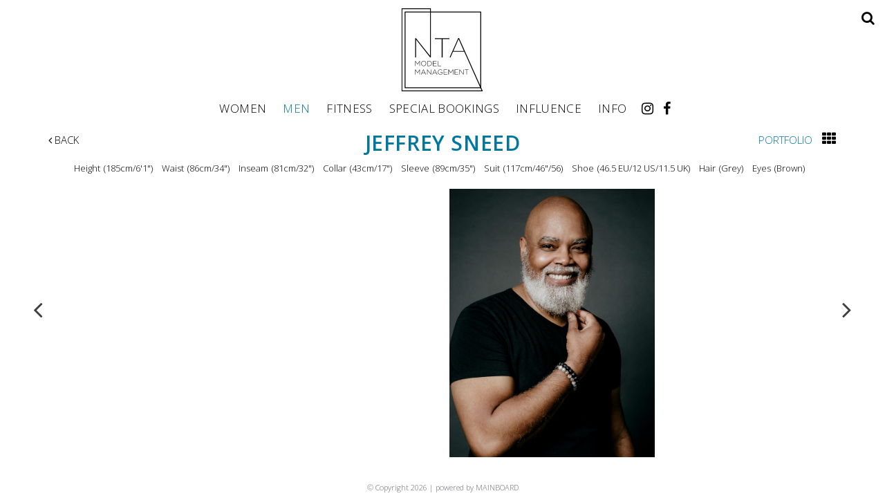

--- FILE ---
content_type: text/html; charset=utf-8
request_url: https://www.ntamodels.com/lifestyle-men/1793625/jeffrey-sneed
body_size: 16425
content:

<!DOCTYPE html>
<html lang="en">
<head prefix="og:http://ogp.me/ns#">
    <meta charset="utf-8">
    <meta http-equiv="X-UA-Compatible" content="IE=edge">
    <meta name="viewport" content="width=device-width, initial-scale=1.0">
    <meta name="SKYPE_TOOLBAR" content="SKYPE_TOOLBAR_PARSER_COMPATIBLE">
    <title>JEFFREY SNEED by NTA Model Management</title>
    <meta name="description" content="JEFFREY SNEED by NTA Model Management. At NTA, our models aren&#39;t just another beautiful face, the agents work to provide hands-on personal attention, fully developing each client’s brand.">
    <meta name="keywords" content="">
    <meta property="og:type" content="website">
    <meta property="og:url" content="https://www.ntamodels.com/lifestyle-men/1793625/jeffrey-sneed">
    <meta property="og:title" content="JEFFREY SNEED by NTA Model Management">
    <meta property="og:description" content="JEFFREY SNEED by NTA Model Management. At NTA, our models aren&#39;t just another beautiful face, the agents work to provide hands-on personal attention, fully developing each client’s brand.">
        <meta property="og:image" content="https://s3.eu-west-1.amazonaws.com/content.portfoliopad.com/images/9725/1793625/Xlarge/009.jpg?AWSAccessKeyId=AKIAICQSYYVT2EAJFARA&Expires=1863744837&Signature=D2b5SEhJDsFQdrTUzAOv%2FjZlwM4%3D">
    <meta property="og:image" content="https://www.ntamodels.com/assets/images/226/226-logo-fb.jpg">
    <meta property="og:site_name" content="https://www.ntamodels.com/">
    <link rel="apple-touch-icon" sizes="57x57" href="https://www.ntamodels.com/assets/images/favicons/226/226-apple-touch-icon-57x57.png">
<link rel="apple-touch-icon" sizes="60x60" href="https://www.ntamodels.com/assets/images/favicons/226/226-apple-touch-icon-60x60.png">
<link rel="apple-touch-icon" sizes="72x72" href="https://www.ntamodels.com/assets/images/favicons/226/226-apple-touch-icon-72x72.png">
<link rel="apple-touch-icon" sizes="76x76" href="https://www.ntamodels.com/assets/images/favicons/226/226-apple-touch-icon-76x76.png">
<link rel="apple-touch-icon" sizes="114x114" href="https://www.ntamodels.com/assets/images/favicons/226/226-apple-touch-icon-114x114.png">
<link rel="apple-touch-icon" sizes="120x120" href="https://www.ntamodels.com/assets/images/favicons/226/226-apple-touch-icon-120x120.png">
<link rel="apple-touch-icon" sizes="144x144" href="https://www.ntamodels.com/assets/images/favicons/226/226-apple-touch-icon-144x144.png">
<link rel="apple-touch-icon" sizes="152x152" href="https://www.ntamodels.com/assets/images/favicons/226/226-apple-touch-icon-152x152.png">
<link rel="apple-touch-icon" sizes="180x180" href="https://www.ntamodels.com/assets/images/favicons/226/226-apple-touch-icon-180x180.png">
<link rel="icon" type="image/png" href="https://www.ntamodels.com/assets/images/favicons/226/226-favicon-32x32.png" sizes="32x32">
<link rel="icon" type="image/png" href="https://www.ntamodels.com/assets/images/favicons/226/226-android-chrome-192x192.png" sizes="192x192">
<link rel="icon" type="image/png" href="https://www.ntamodels.com/assets/images/favicons/226/226-favicon-16x16.png" sizes="16x16">
<link rel="manifest" href="https://www.ntamodels.com/assets/images/favicons/226/manifest.json">
<link rel="shortcut icon" type="image/x-icon" href="https://www.ntamodels.com/assets/images/favicons/226/226-favicon.ico">
<link rel="icon" type="image/x-icon" href="https://www.ntamodels.com/assets/images/favicons/226/226-favicon.ico">
<meta name="msapplication-config" content="https://www.ntamodels.com/assets/images/favicons/226/browserconfig.xml">
<meta name="theme-color" content="#ffffff">

        <link rel="preconnect" href="https://fonts.googleapis.com">
        <link rel="preconnect" href="https://fonts.gstatic.com" crossorigin>
        <link href="https://fonts.googleapis.com/css?family=Open+Sans:300,400,600,700" rel="stylesheet" type="text/css">
    

    <link href="/assets/css/vendor/styles?v=2mkOHCqX2FXGyh3q7OpUhZ1QZzgLJbEJspXvUOm0nPw1" rel="stylesheet"/>

<link href="/assets/css/styles?v=We8DeoWdPjdFoBuvcSvpzuoSey-V7lhRjYewNu3k3NA1" rel="stylesheet"/>
    
				<style type="text/css">
					body {
						background: rgb(255, 255, 255);
						font-family: Open Sans;
						color: rgb(0, 0, 0);
						font-size: 14px;
                        letter-spacing: 0em;
                        font-weight:300
					}
                    .font-size-default {
						font-size: 14px;
                        letter-spacing: 0em;
                    }                    
					h1, h2, h3, h4, h5, h6 {
						font-family: Open Sans;
						font-weight: normal;
						color: rgb(0, 119, 161);
						text-align: center;
						text-transform: uppercase;
                        letter-spacing: 0.02em;
					}
					h1, h2 {
						font-size: 26px;
					}
					a, a:focus, a:visited, a:active,
                    .favourites-page .close-form {
						color: rgb(0, 0, 0);
					}
					a:hover,
					a.active,
                    .video-playlist-item.active a {
						color: rgb(0, 119, 161);
					}
					.social-feed-title, 
                    .featured-feed-title {
						font-family: Open Sans;
						font-weight: normal;
						text-transform: uppercase;
                        letter-spacing: 0.02em;
					}
					h1.social-feed-heading, 
                    h1.featured-feed-heading {
						font-size: 26px;
					}
					h1.social-feed-heading span, 
					h1.featured-feed-heading span {
						font-size: 20px;
					}
					h1.social-feed-heading a,
					h1.social-feed-heading a:focus,
					h1.social-feed-heading a:visited,
					h1.social-feed-heading a:active, 
					h1.featured-feed-heading a,
					h1.featured-feed-heading a:focus,
					h1.featured-feed-heading a:visited,
					h1.featured-feed-heading a:active {
						color: rgb(0, 119, 161);
					}
					h1.social-feed-heading a:hover,
					h1.social-feed-heading a.active, 
					h1.featured-feed-heading a:hover,
					h1.featured-feed-heading a.active {
						color: rgb(0, 119, 161);
					}
					.social-feed-title
					.featured-feed-title {
						font-size: 16px;
					}
                    @media only screen and (min-width: 768px) {
						.social-feed-title
					    .featured-feed-title {
						    font-size: 18px;
					    }					
					}
					.social-feed-caption, .social-feed-likes, .social-feed-more-link, 
					.featured-feed-caption, .featured-feed-likes, .featured-feed-more-link {
						font-size: 14px;
					}
					.social-feed-date, 
					.featured-feed-date {
						font-size: 12px;
					}					
					.template-loader {
						border-top: 2px solid rgb(235,235,235);
						border-right: 2px solid rgb(235,235,235);
						border-bottom: 2px solid rgb(235,235,235);
						border-left: 2px solid rgb(205,205,205);
					}
					.back-to-top {
						background: rgb(0, 0, 0);
					}
					.back-to-top:hover {
						background: rgb(0, 119, 161);
					}
                    .back-to-top i {
                        color: rgb(255, 255, 255);
					}
                    .arrow-jump-down {
						color: rgb(0, 0, 0);
					}
					.arrow-jump-down:hover {
						color: rgb(0, 119, 161);
					}
					.footer {
						background: rgb(255, 255, 255);
                        letter-spacing: 0em;
					}
					.footer,
					.footer a {
						text-transform: none;
						font-size: 11px;
						color: rgb(100, 102, 107);
					}
					.footer .social-link a {
						font-size: 21px
					}
					.content {
						padding-top: 142px;
					}
					.navbar-mobile .navbar-toggle .icon-bar,
					.navbar-toggle .icon-bar {
						background-color: rgb(0, 0, 0);
					}
					.navbar-mobile .navbar-toggle:hover .icon-bar,
					.navbar-toggle:hover .icon-bar {
						background-color: rgb(0, 119, 161);
					}
					.navbar-brand,
					.logo {
						width: calc(120px / 1.3);
						height: calc(120px / 1.3);
						background-image: url(https://www.ntamodels.com/assets/images/226/226-logo.svg);
					}
					.navbar {
						color: rgb(0, 0, 0);
						background: rgb(255, 255, 255);
					}
					.top-nav-fixed {
						background: rgb(255, 255, 255);
					}					
					.dropdown-menu,
                    .right-nav-burger {
						background-color: rgb(255, 255, 255);
					}
					.navbar-nav a,
					.dropdown-menu > li > a,
					.navbar-mobile .navbar-nav li a {
						color: rgb(0, 0, 0);
						text-transform: uppercase;
						font-family: Open Sans;
						font-size: 17px;
						font-weight: 300;
                        letter-spacing: 0.02em;
					}
                    .navbar-mobile .navbar-nav li li a,
					.navbar-burger .navbar-nav li li a,
					.sidebar-burger .navbar-nav li li a {
						font-size: 16px;
					}
					.navbar-mobile .navbar-nav li li li a,
					.navbar-burger .navbar-nav li li li a,
					.sidebar-burger .navbar-nav li li li a {
						font-size: 15px;
					}
                    .navbar .social-link a {
						color: rgb(0, 0, 0);
                    }	
                    .navbar .social-link a,
					.navbar-nav .social-link a,
					.navbar-mobile .navbar-nav .social-link a,
					.navbar-burger .navbar-nav .social-link a,
					.sidebar-burger .navbar-nav .social-link a {
						font-size: 20px;
					}				
					.navbar-nav a:hover,
					.navbar-nav a:focus,
					.navbar-nav li.active > a,
					.dropdown-menu > li > a:hover,
					.dropdown-menu > li > a:focus,
					.dropdown-menu > li.active > a,
					.dropdown-menu > li.active > a:hover,
					.dropdown-menu > li.active > a:focus,
					.navbar-mobile .navbar-nav li a:hover,
					.navbar-mobile .navbar-nav li a:focus,
                    .navbar .social-link a:hover {
						color: rgb(0, 119, 161);
					}
                    .col-thumb,
					.col-bio-image {
						padding: 10px;
					}
                    .row.thumbs { 
						margin-left: -10px; 
						margin-right: -10px; 
					}
                    .portfolio-share.colour .portfolio-share-link a, 
                    .portfolio-share.colour .portfolio-share-link a:focus, 
                    .portfolio-share.colour .portfolio-share-link a:visited, 
                    .portfolio-share.colour .portfolio-share-link a:active, 
                    .portfolio-share.colour .portfolio-share-link a:hover, 
                    .portfolio-share.colour .portfolio-share-link a.active {
                        color: rgb(255, 255, 255);
                    }
                    .portfolio-share.bw .portfolio-share-link a {
                        background-color: rgb(255, 255, 255);
                    }
                    .fancybox-content {
                        background-color: rgb(255, 255, 255);
                    }
                    .fancybox-content .fancybox-close-small svg {
                        stroke: rgb(0, 0, 0);
                    }
					.mCS-inset-2-dark.mCSB_scrollTools .mCSB_dragger .mCSB_dragger_bar,
					.mCS-dark-thin.mCSB_scrollTools .mCSB_dragger .mCSB_dragger_bar,
					.mCSB_scrollTools .mCSB_dragger .mCSB_dragger_bar {
						background-color: rgb(100, 102, 107);
					}
					.mCSB_scrollTools .mCSB_dragger:hover .mCSB_dragger_bar,
					.mCS-dark.mCSB_scrollTools .mCSB_dragger .mCSB_dragger_bar,
					.mCS-dark.mCSB_scrollTools .mCSB_dragger .mCSB_dragger_bar:hover {
						background-color: rgb(100, 102, 107);
					}
					.mCSB_scrollTools .mCSB_draggerRail,
					.mCS-dark-thin.mCSB_scrollTools .mCSB_draggerRail,
					.mCS-dark.mCSB_scrollTools .mCSB_draggerRail
					{
						background-color: rgb(191, 191, 191);
					}
					.mCS-inset-2-dark.mCSB_scrollTools .mCSB_draggerRail {
						border-color: rgb(191, 191, 191);
					}
					.slick-dots li button {
						border-color: rgb(0, 0, 0);
					}
					.slick-prev:before,
					.slick-next:before {
						color: rgb(0, 0, 0);
					}
					.ui-state-highlight,
					.ui-widget-content .ui-state-highlight,
					.ui-widget-header .ui-state-highlight
				    {
						border: 1px solid rgb(0, 0, 0);
						background: rgb(0, 0, 0);
                        color: rgb(255, 255, 255);
					}
                    .response {
                        background-color: rgba(255,255,255,0.6);
                    }
                    .response-container {
                        background-color: rgb(255, 255, 255);
                        border-color: rgb(205,205,205);
                    }                    
					.check span,
                    .search-page .check-container label.check span,
                    .gender-check span {
                        border-color: rgb(205,205,205);
					}
                    .check input:focus + span,
                    .search-page .check-container label.check input:focus + span,
                    .gender-check input:focus + span { 
                        border-color: rgb(0, 0, 0);
                    }
                    .check input:checked + span:after,
                    .search-page .check-container label.check input:checked + span:after,
                    .gender-check input:checked + span:after {
						background: rgb(0, 0, 0);
					}
                    .form-control {
                        color: rgb(0, 0, 0);
                        border-color: rgb(205,205,205);
                    }
                    @-webkit-keyframes autofillcustom {
                        to {
                            color: rgb(0, 0, 0);
                            background: transparent;
                        }
                    }
                    .form-control:-webkit-autofill {
                        -webkit-animation-name: autofillcustom;
                        -webkit-animation-fill-mode: both;
                    }
                    .form-control option {
                        background-color: rgb(255, 255, 255);
                        color: rgb(0, 0, 0);
                    }
                    .form-control option[value=''] {
                        color: rgb(96,96,96);
                    }
					.form-control:focus {
						border-color: rgb(0, 0, 0);
					}
                    .radio-style label:before, 
                    .checkbox-style label:before {
  	                    border-color: rgb(205,205,205);
                    }
                    .radio-style input:focus + label:before, 
                    .checkbox-style input:focus + label:before { 
                        border-color: rgb(0, 0, 0);
                    }
                    .radio-style input:checked + label:after { 
                        background:  rgb(0, 0, 0);
                    }
                    .checkbox-style input:checked + label:after { 
                        border-color: rgb(0, 0, 0);
                    }
					label,
					.form-control,
					.captcha-response {
						text-transform: none;
						font-size: 13px;
                        letter-spacing: 0em;
					}
					.page-form ::-webkit-input-placeholder {
						text-transform: none;
						font-size: 13px;
                        letter-spacing: 0em;
					}
					.page-form ::-moz-placeholder {
						text-transform: none;
						font-size: 13px;
                        letter-spacing: 0em;
					}
					.page-form :-ms-input-placeholder {
						text-transform: none;
						font-size: 13px;
                        letter-spacing: 0em;
					}
                    .form-control::-webkit-input-placeholder {
                        color: rgb(96,96,96);
                    }
                    .form-control::-moz-placeholder {
                        color: rgb(96,96,96);
                    }
                    .form-control:-ms-input-placeholder {
                        color: rgb(96,96,96);
                    }
                    .form-control:-moz-placeholder {
                        color: rgb(96,96,96);
                    }
                    .form-control.placeholder, 
                    .ms-choice > span.placeholder {
                        color: rgb(96,96,96);
                    }
					.btn,
					.file-upload, 
                    .btn-search-submit {
						background: rgb(0, 0, 0);
						color: rgb(255, 255, 255);
						text-transform: none;
						font-size: 13px;
                        letter-spacing: 0em;
					}                    
					.btn:hover, .btn:focus, .btn:active, 
					.file-upload:hover, .file-upload:focus, .file-upload:active, 
                    .btn-search-submit:hover, .btn-search-submit:focus, .btn-search-submit:active {
						background: rgb(0, 0, 0);
						color: rgb(255, 255, 255);
					}
                    .ms-drop {
                        color: rgb(0, 0, 0);
                        background: rgb(255, 255, 255);
                        border-color: rgb(205,205,205);
                    }
                    .ms-choice {
                        color: rgb(0, 0, 0);
                    }
                    .results-page .search-criteria,
					#formSearch label {
						text-transform: none;
						font-size: 13px;
                        letter-spacing: 0em;
					}
                    .masonry-sizer,
                    .masonry-item,
                    .results-item {
                        font-size: 14px;
                        letter-spacing: 0em;
                    }
					.search-fields input.search-input-master {
						color: rgb(0, 0, 0);
						border-bottom: 1px solid rgb(0, 0, 0);
					}
					.search-fields input.search-input-ghost {
						color: rgb(0, 119, 161);
					}
                    .search-box.search-busy .search-fields:after {
						border-color: rgb(0, 119, 161);
                        border-left-color: transparent;
					}
					.search-fields-box,
					.search-items-scroll-box {
						background-color: rgb(255, 255, 255);
					}
					.autocomplete-suggestion {
						color: rgb(0, 0, 0);
					}
					.autocomplete-suggestion strong {
						color: rgb(0, 119, 161);
					}
					.autocomplete-suggestion:hover {
						background-color: rgb(255, 255, 255);
					}
					.autocomplete-suggestion:hover,
					.autocomplete-suggestion:hover strong {
						color: rgb(0, 119, 161);
					}
					.autocomplete-no-suggestion {
						background-color: rgb(255, 255, 255);
						color: rgb(0, 0, 0);
						font-size: 17px;
                        letter-spacing: 0.02em;
					}
					.navbar-nav a.search-icon,
					.navbar-mobile .navbar-nav li a.search-icon,
					a.search-icon {
						color: rgb(0, 0, 0);
						font-size: 20px;
					}
					.navbar-nav a.search-label,
					.navbar-mobile .navbar-nav li a.search-label,
					a.search-label {
						color: rgb(0, 0, 0);
						text-transform: uppercase;
						font-family: Open Sans;
						font-size: 17px;
						font-weight: 300;
                        letter-spacing: 0.02em;
					}
					div.content-search-box a.search-label {
						right: 27px;
					}
					.navbar-nav a.search-icon:hover,
					.navbar-mobile .navbar-nav li a.search-icon:hover,
					a.search-icon:hover,
					.navbar-nav a.search-label:hover,
					.navbar-mobile .navbar-nav li a.search-label:hover,
					a.search-label:hover {
						color: rgb(0, 119, 161);
					}
					.search-fields input {
						font-size: 17px;
                        letter-spacing: 0.02em;
					}
					.autocomplete-suggestion p {
						font-size: 17px;
						line-height: 17px;
                        letter-spacing: 0.02em;
					}
					.autocomplete-suggestion a.search-portfolios,
                    .navbar-mobile .autocomplete-suggestion a.search-portfolios {
						font-size: 15px;
						line-height: 17px;
					}					
					@media only screen and (min-width: 768px) {
						.content {
							padding-top: 205px;
						}
						.navbar-brand,
						.logo {
							width: 120px;
							height: 120px;
						}
						.top-nav-sticky .navbar-brand {
							height: 92px;
						}
                        .navbar-burger .navbar-nav {
                            max-height: calc(100vh - 144px);
                        }
						.top-nav-sticky .navbar-burger .navbar-nav {
							max-height: calc(100vh - 116px);
						}
                        .sidebar-header {
                            min-height: 144px;
                        }
                        .top-nav-sticky .sidebar-header {
							min-height: 116px;
						}
					}
                    
					@media only screen and (min-width: 768px) and (max-width: 991px) {
						navbar-desktop .navbar-nav a,
						.dropdown-menu > li > a {
							font-size: 15px;
						}
						.navbar-nav a.search-label,
						a.search-label {
							font-size: 15px;
						}
                        .autocomplete-no-suggestion,
						.search-fields input {
							font-size: 15px;
						}
						.autocomplete-suggestion p {
							font-size: 15px;
							line-height: 15px;
						}
                        .autocomplete-suggestion a.search-portfolios, 
						.navbar-mobile .autocomplete-suggestion a.search-portfolios {
							font-size: 13px;
							line-height: 15px;
						}
					}
					@media only screen and (min-width: 992px) {
												
					}
					@media only screen and (min-width: 1200px) {
						
							.nav-left .navbar-nav > li > a,
							.nav-left .navbar-nav > li > .template-icon-ul {
								padding-top: 50px;
							}
							.top-nav-sticky .nav-left .navbar-nav > li > a,
							.top-nav-sticky .nav-left .navbar-nav > li > .template-icon-ul {
								padding-top: 37px;
							}
						
                    }
                    
                    @media only screen and (min-width: 1200px) {
						.content {
							padding-top: 205px;
						}						
					}
				</style>
				<style type="text/css">
					.portfolio-masonry-item,
					.portfolio-masonry-sizer {
						width: 50%;
					}
					.portfolio-masonry-item {
						padding: 0 0px;
						margin: 0 0 0px 0;
					}
					.portfolio-masonry-box {
						margin: 0 0px;
					}
					.portfolio-vertical-item {
						width: 50%;
						padding: 0 6px;
						margin: 0 0 12px 0;
					}
					.portfolio-vertical-item.L {
						width: 100%;
					}
					.portfolio-vertical-box {
						margin: 0 -6px;
					}
					.portfolio-vertical-item-image a,
					.portfolio-vertical-stats {
						height: calc(((100vw - 44px) / 2) * 1.3);
					}
					.portfolio-vertical-item-image.L a {
						height: calc(((100vw - 44px) / 2) * 1.3);
					}                    
                    .col-thumb {
						width: 100%;
					}
					.col-thumb.L {
						width: 100%;
					}
					.col-thumb-first,
					.col-thumb .image-container {
						height: calc(((100vw - 20px) / 1) * 1.3);
					}
					.col-thumb.L .image-container {
						height: calc(((100vw - 20px) / 1) * 0.65);
					}
					.portfolio-page .stat-label, 
                    .portfolio-page .talent-speciality-label {
						color: rgb(0, 0, 0);
					}
					.portfolio-page .stats .value, 
                    .portfolio-page .talent-speciality {
						color: rgb(0, 0, 0);
					}
					.portfolio-page .name {
						font-size: 30px;
						text-transform: uppercase;
						font-weight: 600;
					}
                    .portfolio-page h1.name {
						letter-spacing: 0.02em;
					}
					.portfolio-page .firstname {
						color: rgb(0, 119, 161);
					}
					.portfolio-page .surname {
						color: rgb(0, 119, 161);
					}
					.portfolio-page .portfolio-slide-stats .stats .stat {
						border-bottom-color: rgb(0, 0, 0);
					}
					.portfolio-page .outer-stats .stats, 
                    .portfolio-page .outer-specialities .talent-specialities {
						font-size: 13px;
					}
					.portfolio-page .portfolio-menu a {
						text-transform: uppercase;
						color: rgb(0, 0, 0);
						font-size: 15px;
                        letter-spacing: 0em;
					}
					.portfolio-page .portfolio-menu a.active {
						color: rgb(0, 119, 161);
					}
					.portfolio-page .portfolio-menu a.back {
						color: rgb(0, 0, 0);
						font-size: 15px;
					}
					.portfolio-page .portfolio-menu i.social-link {
						font-size: 21px;
					}					
                    .portfolio-page .talent-date {
                        font-size: 18px;
                        color: rgb(0, 0, 0);
                    }
                    .portfolio-share-link {
                        font-size: 16px;
                        line-height: 16px;
                    }                    
                    .portfolio-page .news-bio, 
                    .portfolio-page .news-bio p {
                        font-size: 13px;
                    }
                    @media only screen and (min-width: 768px) {
						.col-thumb {
							width: 50%;
						}
						.col-thumb.L {
							width: 100%;
						}
						.col-thumb-first,
						.col-thumb .image-container {
							height: calc(((100vw - 20px) / 2) * 1.3);
						}
						.container .col-thumb-first,
						.container .col-thumb .image-container {
							height: calc((730px / 2) * 1.3);
						}
						.col-thumb.L .image-container {
							height: calc(((100vw - 20px) / 2) * 1.3);
						}
						.container .col-thumb.L .image-container {
							height: calc((730px / 2) * 1.3);
						}
						.portfolio-masonry-item,
						.portfolio-masonry-sizer {
							width: 50%;
						}
						.portfolio-vertical-item {
							width: 50%;
						}
						.portfolio-vertical-item.L {
							width: 100%;
						}
						.portfolio-vertical-item-image a,
						.portfolio-vertical-stats {
							height: calc(((100vw - 44px) / 2) * 1.3);
						}
						.container .portfolio-vertical-item-image a,
						.container .portfolio-vertical-stats {
							height: calc((706px / 2) * 1.3);
						}
						.portfolio-vertical-item-image.L a {
							height: calc(((100vw - 44px) / 2) * 1.3);
						}
						.container .portfolio-vertical-item-image.L a {
							height: calc((706px / 2) * 1.3);
						}
                    }
                    @media only screen and (min-width: 992px) {
						.col-thumb {
							width: 25%;
						}
						.col-thumb.L {
							width: 50%;
						}
						.col-thumb-first,
						.col-thumb .image-container {
							height: calc(((100vw - 20px) / 4) * 1.3);
						}
						.container .col-thumb-first,
						.container .col-thumb .image-container {
							height: calc((950px / 4) * 1.3);
						}
						.col-thumb.L .image-container {
							height: calc(((100vw - 20px) / 4) * 1.3);
						}
						.container .col-thumb.L .image-container {
							height: calc((950px / 4) * 1.3);
						}
						.portfolio-masonry-item,
						.portfolio-masonry-sizer {
							width: 25%;
						}
						.portfolio-vertical-item {
							width: 50%;
						}
						.portfolio-vertical-item.L {
							width: 100%;
						}
						.portfolio-vertical-item-image a,
						.portfolio-vertical-stats {
							height: calc(((100vw - 44px) / 2) * 1.3);
						}
						.container .portfolio-vertical-item-image a,
						.container .portfolio-vertical-stats {
							height: calc((926px / 2) * 1.3);
						}
						.portfolio-vertical-item-image.L a {
							height: calc(((100vw - 44px) / 2) * 1.3);
						}
						.container .portfolio-vertical-item-image.L a {
							height: calc((926px / 2) * 1.3);
						}
                    }
                    @media only screen and (min-width: 1200px) {
						.col-thumb {
							width: 25%;
						}
						.col-thumb.L {
							width: 50%;
						}
						.col-thumb-first,
						.col-thumb .image-container {
							height: calc(((100vw - 20px) / 4) * 1.3);
						}
						.container .col-thumb-first,
						.container .col-thumb .image-container {
							height: calc((1150px / 4) * 1.3);
						}
						.col-thumb.L .image-container {
							height: calc(((100vw - 20px) / 4) * 1.3);
						}
						.container .col-thumb.L .image-container {
							height: calc((1150px / 4) * 1.3);
						}
						.portfolio-masonry-item,
						.portfolio-masonry-sizer {
							width: 25%;
						}
						.portfolio-vertical-item {
							width: 50%;
						}
						.portfolio-vertical-item.L {
							width: 100%;
						}
						.portfolio-vertical-item-image a,
						.portfolio-vertical-stats {
							height: calc(((100vw - 44px) / 2) * 1.3);
						}
						.container .portfolio-vertical-item-image a,
						.container .portfolio-vertical-stats {
							height: calc((1126px / 2) * 1.3);
						}
						.portfolio-vertical-item-image.L a {
							height: calc(((100vw - 44px) / 2) * 1.3);
						}
						.container .portfolio-vertical-item-image.L a {
							height: calc((1126px / 2) * 1.3);
						}
                    }
                        .portfolio-instagram .social-feed-item.instagram-item,
					    .portfolio-instagram .social-feed-sizer.instagram-sizer {
						    width: 50%;
					    }
                        .portfolio-instagram .social-feed-box[data-layout='thumbnails'] .social-feed-item.instagram-item[data-orientation='L'] {
						    width: 100%;
					    }
                        .portfolio-instagram .social-feed-box[data-layout='thumbnails'] .social-feed-bg.instagram-bg[data-orientation='L'] {
                            padding-top: calc((100% - 12px) * 0.65);
                        }
					    .portfolio-instagram .social-feed-item.instagram-item {
						    padding: 0 6px;
						    margin: 0 0 12px 0;
					    }
					    .portfolio-instagram .social-feed-box.instagram-box {
						    margin: 0 -6px 10px;
					    }
                        @media only screen and (min-width: 768px) {
                            .portfolio-instagram .social-feed-item.instagram-item,
						    .portfolio-instagram .social-feed-sizer.instagram-sizer {
							    width: 50%;
						    }
                            .portfolio-instagram .social-feed-box[data-layout='thumbnails'] .social-feed-item.instagram-item[data-orientation='L'] {
						        width: 100%;
					        }
                        }
                        @media only screen and (min-width: 992px) {
                            .portfolio-instagram .social-feed-item.instagram-item,
						    .portfolio-instagram .social-feed-sizer.instagram-sizer {
							    width: 25%;
						    }
                            .portfolio-instagram .social-feed-box[data-layout='thumbnails'] .social-feed-item.instagram-item[data-orientation='L'] {
						        width: 50%;
					        }
                        }
                        @media only screen and (min-width: 1200px) {
                            .portfolio-instagram .social-feed-item.instagram-item,
						    .portfolio-instagram .social-feed-sizer.instagram-sizer {
							    width: 25%;
						    }
                            .portfolio-instagram .social-feed-box[data-layout='thumbnails'] .social-feed-item.instagram-item[data-orientation='L'] {
						        width: 50%;
					        }
                        }
                        .portfolio-blog .social-feed-item.blog-item,
					    .portfolio-blog .social-feed-sizer.blog-sizer {
						    width: 50%;
					    }
                        .portfolio-blog .social-feed-box[data-layout='thumbnails'] .social-feed-item.blog-item[data-orientation='L'] {
						    width: 100%;
					    }
                        .portfolio-blog .social-feed-box[data-layout='thumbnails'] .social-feed-bg.blog-bg[data-orientation='L'] {
                            padding-top: calc((100% - 20px) * 0.65);
                        }
					    .portfolio-blog .social-feed-item.blog-item {
						    padding: 0 10px;
						    margin: 0 0 20px 0;
					    }
					    .portfolio-blog .social-feed-box.blog-box {
						    margin: 0 -10px 10px;
					    }
                        @media only screen and (min-width: 768px) {
                            .portfolio-blog .social-feed-item.blog-item,
						    .portfolio-blog .social-feed-sizer.blog-sizer {
							    width: 50%;
						    }
                            .portfolio-blog .social-feed-box[data-layout='thumbnails'] .social-feed-item.blog-item[data-orientation='L'] {
						        width: 100%;
					        }
                        }
                        @media only screen and (min-width: 992px) {
                            .portfolio-blog .social-feed-item.blog-item,
						    .portfolio-blog .social-feed-sizer.blog-sizer {
							    width: 33.33%;
						    }
                            .portfolio-blog .social-feed-box[data-layout='thumbnails'] .social-feed-item.blog-item[data-orientation='L'] {
						        width: 66.66%;
					        }
                        }
                        @media only screen and (min-width: 1200px) {
                            .portfolio-blog .social-feed-item.blog-item,
						    .portfolio-blog .social-feed-sizer.blog-sizer {
							    width: 33.33%;
						    }
                            .portfolio-blog .social-feed-box[data-layout='thumbnails'] .social-feed-item.blog-item[data-orientation='L'] {
						        width: 66.66%;
					        }
                        }</style>
    <script src="/assets/js/vendor/header-scripts?v=8MgrJwb1igKFdL0I9FvB4RJE1B0JipqLLJaXo0es2FQ1"></script>

            <style type="text/css">/*HOME*/
.fullscreen .navbar-nav a, 
.fullscreen ul.social-top-right a,
.fullscreen .fa-angle-down { color: rgb(255, 255, 255); }
.fullscreen .navbar-nav a:hover, 
.fullscreen ul.social-top-right a:hover, 
.fullscreen .fa-angle-down:hover { color: rgb(0, 119, 161); }
@media (min-width: 768px) {
  	.fullscreen ul.social-top-right { right: 5px; }
}

/*CONTENT*/
@media (min-width: 1200px) {
	.content { padding-top: 190px; }
}

/*PORTFOLIO*/
.portfolio-page .col-thumb-first, 
.portfolio-slide-stats { display:none; }
@media (min-width: 992px) {
  .portfolio-page .stats.invisible-md { visibility: visible; }  
}
@media (min-width: 768px) {
    .portfolio-page .name.invisible-sm { visibility: visible; }
}
.stat .value:before { content: "("; }
.stat .value:after { content: ")"; }

/*RESUTLS*/
/*.results-container { border: 1px solid #ddd; }*/
.results-content-box { line-height: 2; }
.results-name { line-height: 1.2; }
.results-name .firstname { display: block; }
@media (min-width: 1400px) {
    .results-item { width: 20%; }
}
@media (max-width: 1599px) and (min-width: 768px), (max-width: 567px) {
    .results-name .results-style { font-size: 22px; }
}
@media (max-width: 767px) {
    .results-stats .stat { display: inline-block; padding-right: 5px; }
}
@media (max-width: 567px) {
    .results-stats { display: none; }
}

/*JOIN*/
.join-copy h2 { text-align: left; }
.join-copy p { font-size: 13px; }

/*CONTACT*/
.contact-copy-container, .contact-map-container { width: 100%; }
.copy-contact { line-height: 1.8; }

</style>
        <!-- Google tag (gtag.js) -->
    <script async src="https://www.googletagmanager.com/gtag/js?id=G-KMEFE6DYPW"></script>
    <script>
            window.dataLayer = window.dataLayer || [];
            function gtag() { dataLayer.push(arguments); }
            gtag('js', new Date());
            gtag('config', 'G-KMEFE6DYPW');
    </script>

    <script>
        (function(i,s,o,g,r,a,m){i['GoogleAnalyticsObject']=r;i[r]=i[r]||function()
        { (i[r].q=i[r].q||[]).push(arguments)}
        ,i[r].l=1*new Date();a=s.createElement(o),
        m=s.getElementsByTagName(o)[0];a.async=1;a.src=g;m.parentNode.insertBefore(a,m)
        })(window,document,'script','//www.google-analytics.com/analytics.js','ga');
        ga('create', 'UA-56260884-10', 'auto');
        ga('send', 'pageview');
    </script>
    </head>
<body class="body-portfolio body-model body-model-men-lifestyle body-model-men">
    <div class="top-nav top-nav-mobile hidden-sm hidden-md hidden-lg top-nav-fixed">
        <nav class="navbar navbar-mobile navbar-mobile-collapse-dropdown">
            <div class="container-fluid" data-container="nav-mobile">
                <div class="navbar-header">
                        <button type="button" class="navbar-toggle navbar-toggle-mobile collapsed" data-toggle="collapse" data-target="#navbar" aria-expanded="false" aria-controls="navbar">
        <span class="sr-only">Toggle navigation</span>
        <span class="icon-bar"></span>
        <span class="icon-bar"></span>
        <span class="icon-bar"></span>
    </button>

                    <a class="navbar-brand" href="https://www.ntamodels.com/">NTA Model Management</a>
                </div>
                <div id="navbar" class="navbar-collapse navbar-collapse-mobile collapse">
                    <ul class="nav navbar-nav navbar-nav-mobile">
    <li class="search-box search-hide" data-search-global="true" data-search-by-query="true" data-portfolios="false" data-url="https://www.ntamodels.com/suggestive-search" data-no-results="Sorry, no matching results">
            <a href="https://www.ntamodels.com/search" title="" class="template-icon-link search-icon"><i class="template-icon fa fa-search"></i></a>
        <div class="search-fields-box">
            <div class="search-fields">
                <input type="search" id="mobiModelSearch" name="mobiModelSearch" placeholder="" value="" class="upper search-input-master"/>
                <input type="search" id="mobiModelSearchGhost" name="mobiModelSearchGhost" value="" class="upper search-input-ghost"/>
            </div>
            <div class="search-items-scroll-box">
                <div class="search-items-scroll template-sites-scrollbar" data-scroll-theme="light">
                    <div class="search-items" id="mobiSearchItems">

                    </div>
                </div>
            </div>
        </div>
            </li>
                        <li class="dropdown" data-page="results" data-title="Women"><a href="#" class="dropdown-toggle">Women</a><ul class="dropdown-menu"><li data-page="results" data-title="Women Generation"><a href="https://www.ntamodels.com/generation-women">Generation</a></li><li data-page="results" data-title="Women Main"><a href="https://www.ntamodels.com/main-women">Main</a></li><li data-page="results" data-title="Women Lifestyle"><a href="https://www.ntamodels.com/lifestlye-women">Lifestyle</a></li></ul></li><li class="dropdown active" data-page="results" data-title="Men"><a href="#" class="dropdown-toggle">Men</a><ul class="dropdown-menu"><li data-page="results" data-title="Men Generation"><a href="https://www.ntamodels.com/generation-men">Generation</a></li><li data-page="results" data-title="Men Main"><a href="https://www.ntamodels.com/main-men">Main</a></li><li class="active" data-page="results" data-title="Men Lifestyle"><a href="https://www.ntamodels.com/lifestyle-men">Lifestyle</a></li></ul></li><li class="dropdown" data-page="results" data-title="Fitness"><a href="#" class="dropdown-toggle">Fitness</a><ul class="dropdown-menu"><li data-page="results" data-title="Fitness Women"><a href="https://www.ntamodels.com/fitness-women">Women</a></li><li data-page="results" data-title="Fitness Men"><a href="https://www.ntamodels.com/fitness-men">Men</a></li></ul></li><li data-page="results" data-title="Special Bookings"><a href="https://www.ntamodels.com/special-bookings">Special Bookings</a></li><li class="dropdown" data-page="results" data-title="Influence"><a href="#" class="dropdown-toggle">Influence</a><ul class="dropdown-menu"><li data-page="results" data-title="Influence Women"><a href="https://www.ntamodels.com/influencers-women">Women</a></li><li data-page="results" data-title="Influence Men"><a href="https://www.ntamodels.com/influencers-men">Men</a></li></ul></li><li class="dropdown" data-page="empty"><a href="#" class="dropdown-toggle">Info</a><ul class="dropdown-menu"><li data-page="join"><a href="https://www.ntamodels.com/join">Join Us</a></li><li data-page="contact"><a href="https://www.ntamodels.com/about-contact">About</a></li></ul></li>
                            <li>
                                <ul class="template-icon-ul social-links">
                                            <li class="social-link"><a href="https://www.instagram.com/ntamodels" target="_blank" title="Instagram" class="template-icon-link"><i class="template-icon fa fa-instagram"></i></a></li>
        <li class="social-link"><a href="https://www.facebook.com/ntamodels" target="_blank" title="Facebook" class="template-icon-link"><i class="template-icon fa fa-facebook"></i></a></li>

                                </ul>
                            </li>
                    </ul>
                </div>
            </div>
        </nav>
    </div>
        <div class="wrapper">        
            <div class="top-nav top-nav-desktop hidden-xs top-nav-fixed">
                <div class="nav-centered">
                    <div class="navbar navbar-desktop">
                                                    <div class="search-top-right">
                                <ul>
                                        <li class="search-box search-hide" data-search-global="true" data-search-by-query="true" data-portfolios="false" data-url="https://www.ntamodels.com/suggestive-search" data-no-results="Sorry, no matching results">
            <a href="https://www.ntamodels.com/search" title="" class="template-icon-link search-icon"><i class="template-icon fa fa-search"></i></a>
        <div class="search-fields-box">
            <div class="search-fields">
                <input type="search" id="topModelSearch" name="topModelSearch" placeholder="" value="" class="upper search-input-master"/>
                <input type="search" id="topModelSearchGhost" name="topModelSearchGhost" value="" class="upper search-input-ghost"/>
            </div>
            <div class="search-items-scroll-box">
                <div class="search-items-scroll template-sites-scrollbar" data-scroll-theme="light">
                    <div class="search-items" id="topSearchItems">

                    </div>
                </div>
            </div>
        </div>
            </li>

                                </ul>
                            </div>
                        <div class="container-fluid" data-container="nav-desktop">
                            <div class="navbar-header">
                                <a class="navbar-brand " href="https://www.ntamodels.com/">NTA Model Management</a>
                            </div>
                            <div id="navbardesktop" class="navbar-collapse navbar-collapse-desktop collapse">
                                                                <ul class="nav navbar-nav navbar-nav-desktop centered">
                                    <li class="dropdown" data-page="results" data-title="Women"><a href="#" class="dropdown-toggle">Women</a><ul class="dropdown-menu"><li data-page="results" data-title="Women Generation"><a href="https://www.ntamodels.com/generation-women">Generation</a></li><li data-page="results" data-title="Women Main"><a href="https://www.ntamodels.com/main-women">Main</a></li><li data-page="results" data-title="Women Lifestyle"><a href="https://www.ntamodels.com/lifestlye-women">Lifestyle</a></li></ul></li><li class="dropdown active" data-page="results" data-title="Men"><a href="#" class="dropdown-toggle">Men</a><ul class="dropdown-menu"><li data-page="results" data-title="Men Generation"><a href="https://www.ntamodels.com/generation-men">Generation</a></li><li data-page="results" data-title="Men Main"><a href="https://www.ntamodels.com/main-men">Main</a></li><li class="active" data-page="results" data-title="Men Lifestyle"><a href="https://www.ntamodels.com/lifestyle-men">Lifestyle</a></li></ul></li><li class="dropdown" data-page="results" data-title="Fitness"><a href="#" class="dropdown-toggle">Fitness</a><ul class="dropdown-menu"><li data-page="results" data-title="Fitness Women"><a href="https://www.ntamodels.com/fitness-women">Women</a></li><li data-page="results" data-title="Fitness Men"><a href="https://www.ntamodels.com/fitness-men">Men</a></li></ul></li><li data-page="results" data-title="Special Bookings"><a href="https://www.ntamodels.com/special-bookings">Special Bookings</a></li><li class="dropdown" data-page="results" data-title="Influence"><a href="#" class="dropdown-toggle">Influence</a><ul class="dropdown-menu"><li data-page="results" data-title="Influence Women"><a href="https://www.ntamodels.com/influencers-women">Women</a></li><li data-page="results" data-title="Influence Men"><a href="https://www.ntamodels.com/influencers-men">Men</a></li></ul></li><li class="dropdown" data-page="empty"><a href="#" class="dropdown-toggle">Info</a><ul class="dropdown-menu"><li data-page="join"><a href="https://www.ntamodels.com/join">Join Us</a></li><li data-page="contact"><a href="https://www.ntamodels.com/about-contact">About</a></li></ul></li>
                                        <li>
                                            <ul class="template-icon-ul social-links">
                                                        <li class="social-link"><a href="https://www.instagram.com/ntamodels" target="_blank" title="Instagram" class="template-icon-link"><i class="template-icon fa fa-instagram"></i></a></li>
        <li class="social-link"><a href="https://www.facebook.com/ntamodels" target="_blank" title="Facebook" class="template-icon-link"><i class="template-icon fa fa-facebook"></i></a></li>

                                            </ul>
                                        </li>
                                                                    </ul>
                            </div>
                        </div>
                    </div>
                </div>
            </div>
        <div class="content">
            


<div class="portfolio-page" data-visible="main" data-portfolio="portfolio">
    <div class="talent-description" style="display:none">
    </div>
    <div class="talent-pic-caption" style="display:none"></div>

    <div class="container " data-container="portfolio-top">
            <div class="portfolio-page-top-container portfolio-page-content-container font-size-default center">
        <div class="portfolio-page-top">
            
            <div class="outer-name ">
                    <div class="portfolio-menu center">
            <div class="menu-section left">
        <a href="https://www.ntamodels.com/lifestyle-men#1793625" class="back"><i class="fa fa-angle-left"></i> Back</a>
    </div>
    <div class="menu-section center">
        <div class="outer-name">
                <h1 class="name uppercase invisible-sm">
        <div class="name">
    <span class="firstname">JEFFREY</span>
<span class="surname">SNEED</span>    </div>

    </h1>

        </div>
    </div>

            <div class="menu-section right links hidden-portfolio-info">
        <div class="menu-section-1">
                <a href="https://www.ntamodels.com/lifestyle-men/1793625/jeffrey-sneed" class="active">Portfolio</a>
                                                                                                        </div>
        <div class="menu-section-2">
            
                <a href="#" class="thumbs-toggle icon template-icon-link" id="thumbsButton"><i class="template-icon social-link thumbs-icon fa fa-th"></i></a>
                                                                                                                                                                                                                                </div>
    </div>
    <div class="mobile-info hidden-md hidden-lg">
        <i class="template-icon fa fa-info-circle"></i>
    </div>

    </div>

            </div>
            
            <div class="hidden-portfolio-info">
                    <div class="outer-stats center ">
                        <div class="stats none invisible-md">
    <span class="stat stat-height">
    <span class="stat-label">Height</span><span class="value">185cm/6&#39;1&quot;</span>
</span> <span class="stat stat-waist">
    <span class="stat-label">Waist</span><span class="value">86cm/34&quot;</span>
</span> <span class="stat stat-inseam">
    <span class="stat-label">Inseam</span><span class="value">81cm/32&quot;</span>
</span> <span class="stat stat-collar">
    <span class="stat-label">Collar</span><span class="value">43cm/17&quot;</span>
</span> <span class="stat stat-sleeve">
    <span class="stat-label">Sleeve</span><span class="value">89cm/35&quot;</span>
</span> <span class="stat stat-suit">
    <span class="stat-label">Suit</span><span class="value">117cm/46&quot;/56</span>
</span> <span class="stat stat-shoe stat-male-shoe">
    <span class="stat-label">Shoe</span><span class="value">46.5 EU/12 US/11.5 UK</span>
</span> <span class="stat stat-hair">
    <span class="stat-label">Hair</span><span class="value">Grey</span>
</span> <span class="stat stat-eyes">
    <span class="stat-label">Eyes</span><span class="value">Brown</span>
</span> 
</div>
                    </div>
                                            </div>
        </div>
        
    </div>

    </div>
                <div class="portfolio-main hidden-xs">
                    <div class="container" data-container="portfolio-book">
                            <div class="portfolio-slider">

        <div class="portfolio-slide">

        <div class="portfolio-slide-block portfolio-slide-block-p">
            <div class="portfolio-slide-stats">    <h1 class="name uppercase ">
        <div class="name">
    <span class="firstname">JEFFREY</span>
<span class="surname">SNEED</span>    </div>

    </h1>
<div class="stats none ">
    <span class="stat stat-height">
    <span class="stat-label">Height</span><span class="value">185cm/6&#39;1&quot;</span>
</span> <span class="stat stat-waist">
    <span class="stat-label">Waist</span><span class="value">86cm/34&quot;</span>
</span> <span class="stat stat-inseam">
    <span class="stat-label">Inseam</span><span class="value">81cm/32&quot;</span>
</span> <span class="stat stat-collar">
    <span class="stat-label">Collar</span><span class="value">43cm/17&quot;</span>
</span> <span class="stat stat-sleeve">
    <span class="stat-label">Sleeve</span><span class="value">89cm/35&quot;</span>
</span> <span class="stat stat-suit">
    <span class="stat-label">Suit</span><span class="value">117cm/46&quot;/56</span>
</span> <span class="stat stat-shoe stat-male-shoe">
    <span class="stat-label">Shoe</span><span class="value">46.5 EU/12 US/11.5 UK</span>
</span> <span class="stat stat-hair">
    <span class="stat-label">Hair</span><span class="value">Grey</span>
</span> <span class="stat stat-eyes">
    <span class="stat-label">Eyes</span><span class="value">Brown</span>
</span> 
</div></div>
        </div>

                <div class="portfolio-slide-block portfolio-slide-block-p">
                    <div class="template-loader"></div>
                    <a href="https://s3.eu-west-1.amazonaws.com/content.portfoliopad.com/images/9725/1793625/Xlarge/009.jpg?X-Amz-Expires=3600&amp;X-Amz-Algorithm=AWS4-HMAC-SHA256&amp;X-Amz-Credential=AKIAICQSYYVT2EAJFARA/20260123/eu-west-1/s3/aws4_request&amp;X-Amz-Date=20260123T025356Z&amp;X-Amz-SignedHeaders=host&amp;X-Amz-Signature=3841d529c3e1fb111b2f6397befe1ce6a0761fd0c1dea05223c1428faff5fc93" class="custom-fancybox-slider" data-hash="gallery" data-caption="JEFFREY SNEED represented by NTA Model Management" data-index="1" data-thumb="https://s3.eu-west-1.amazonaws.com/content.portfoliopad.com/images/9725/1793625/Large/009.jpg?X-Amz-Expires=3600&amp;X-Amz-Algorithm=AWS4-HMAC-SHA256&amp;X-Amz-Credential=AKIAICQSYYVT2EAJFARA/20260123/eu-west-1/s3/aws4_request&amp;X-Amz-Date=20260123T025356Z&amp;X-Amz-SignedHeaders=host&amp;X-Amz-Signature=c3d39f7fa01ba5edba33362e9c2b3ce9025ec6ed1606320a785a4caba38cef99">
                        <img class="portfolio-slide-image" src="https://s3.eu-west-1.amazonaws.com/content.portfoliopad.com/images/9725/1793625/Xlarge/009.jpg?X-Amz-Expires=3600&amp;X-Amz-Algorithm=AWS4-HMAC-SHA256&amp;X-Amz-Credential=AKIAICQSYYVT2EAJFARA/20260123/eu-west-1/s3/aws4_request&amp;X-Amz-Date=20260123T025356Z&amp;X-Amz-SignedHeaders=host&amp;X-Amz-Signature=3841d529c3e1fb111b2f6397befe1ce6a0761fd0c1dea05223c1428faff5fc93" data-fallback="https://s3.eu-west-1.amazonaws.com/content.portfoliopad.com/images/9725/1793625/Large/009.jpg?X-Amz-Expires=3600&amp;X-Amz-Algorithm=AWS4-HMAC-SHA256&amp;X-Amz-Credential=AKIAICQSYYVT2EAJFARA/20260123/eu-west-1/s3/aws4_request&amp;X-Amz-Date=20260123T025356Z&amp;X-Amz-SignedHeaders=host&amp;X-Amz-Signature=c3d39f7fa01ba5edba33362e9c2b3ce9025ec6ed1606320a785a4caba38cef99" alt="JEFFREY SNEED represented by NTA Model Management" />
                    </a>
                </div>
</div><div class="portfolio-slide">                <div class="portfolio-slide-block portfolio-slide-block-p">
                    <div class="template-loader"></div>
                    <a href="https://s3.eu-west-1.amazonaws.com/content.portfoliopad.com/images/9725/1793625/Xlarge/013.jpg?X-Amz-Expires=3600&amp;X-Amz-Algorithm=AWS4-HMAC-SHA256&amp;X-Amz-Credential=AKIAICQSYYVT2EAJFARA/20260123/eu-west-1/s3/aws4_request&amp;X-Amz-Date=20260123T025356Z&amp;X-Amz-SignedHeaders=host&amp;X-Amz-Signature=576d44d8c65f6d28dd2abd67187a9acdbedcb70b02a3c86d15ae2661b9d36466" class="custom-fancybox-slider" data-hash="gallery" data-caption="JEFFREY SNEED represented by NTA Model Management" data-index="2" data-thumb="https://s3.eu-west-1.amazonaws.com/content.portfoliopad.com/images/9725/1793625/Large/013.jpg?X-Amz-Expires=3600&amp;X-Amz-Algorithm=AWS4-HMAC-SHA256&amp;X-Amz-Credential=AKIAICQSYYVT2EAJFARA/20260123/eu-west-1/s3/aws4_request&amp;X-Amz-Date=20260123T025356Z&amp;X-Amz-SignedHeaders=host&amp;X-Amz-Signature=4eef9a23163271d004b7b7e64a77d6fe00c978cdeb36b6042e893df3239be288">
                        <img class="portfolio-slide-image" src="https://s3.eu-west-1.amazonaws.com/content.portfoliopad.com/images/9725/1793625/Xlarge/013.jpg?X-Amz-Expires=3600&amp;X-Amz-Algorithm=AWS4-HMAC-SHA256&amp;X-Amz-Credential=AKIAICQSYYVT2EAJFARA/20260123/eu-west-1/s3/aws4_request&amp;X-Amz-Date=20260123T025356Z&amp;X-Amz-SignedHeaders=host&amp;X-Amz-Signature=576d44d8c65f6d28dd2abd67187a9acdbedcb70b02a3c86d15ae2661b9d36466" data-fallback="https://s3.eu-west-1.amazonaws.com/content.portfoliopad.com/images/9725/1793625/Large/013.jpg?X-Amz-Expires=3600&amp;X-Amz-Algorithm=AWS4-HMAC-SHA256&amp;X-Amz-Credential=AKIAICQSYYVT2EAJFARA/20260123/eu-west-1/s3/aws4_request&amp;X-Amz-Date=20260123T025356Z&amp;X-Amz-SignedHeaders=host&amp;X-Amz-Signature=4eef9a23163271d004b7b7e64a77d6fe00c978cdeb36b6042e893df3239be288" alt="JEFFREY SNEED represented by NTA Model Management" />
                    </a>
                </div>
                <div class="portfolio-slide-block portfolio-slide-block-p">
                    <div class="template-loader"></div>
                    <a href="https://s3.eu-west-1.amazonaws.com/content.portfoliopad.com/images/9725/1793625/Xlarge/014.jpg?X-Amz-Expires=3600&amp;X-Amz-Algorithm=AWS4-HMAC-SHA256&amp;X-Amz-Credential=AKIAICQSYYVT2EAJFARA/20260123/eu-west-1/s3/aws4_request&amp;X-Amz-Date=20260123T025356Z&amp;X-Amz-SignedHeaders=host&amp;X-Amz-Signature=df39d86eaf103c9cacfed17c8beaeca892adeff7d0f22898143219954ca17541" class="custom-fancybox-slider" data-hash="gallery" data-caption="JEFFREY SNEED represented by NTA Model Management" data-index="3" data-thumb="https://s3.eu-west-1.amazonaws.com/content.portfoliopad.com/images/9725/1793625/Large/014.jpg?X-Amz-Expires=3600&amp;X-Amz-Algorithm=AWS4-HMAC-SHA256&amp;X-Amz-Credential=AKIAICQSYYVT2EAJFARA/20260123/eu-west-1/s3/aws4_request&amp;X-Amz-Date=20260123T025356Z&amp;X-Amz-SignedHeaders=host&amp;X-Amz-Signature=031a493fdf47af15c57baee3002664d1ae969f3d12df9a2868fa8e05318b1332">
                        <img class="portfolio-slide-image" src="https://s3.eu-west-1.amazonaws.com/content.portfoliopad.com/images/9725/1793625/Xlarge/014.jpg?X-Amz-Expires=3600&amp;X-Amz-Algorithm=AWS4-HMAC-SHA256&amp;X-Amz-Credential=AKIAICQSYYVT2EAJFARA/20260123/eu-west-1/s3/aws4_request&amp;X-Amz-Date=20260123T025356Z&amp;X-Amz-SignedHeaders=host&amp;X-Amz-Signature=df39d86eaf103c9cacfed17c8beaeca892adeff7d0f22898143219954ca17541" data-fallback="https://s3.eu-west-1.amazonaws.com/content.portfoliopad.com/images/9725/1793625/Large/014.jpg?X-Amz-Expires=3600&amp;X-Amz-Algorithm=AWS4-HMAC-SHA256&amp;X-Amz-Credential=AKIAICQSYYVT2EAJFARA/20260123/eu-west-1/s3/aws4_request&amp;X-Amz-Date=20260123T025356Z&amp;X-Amz-SignedHeaders=host&amp;X-Amz-Signature=031a493fdf47af15c57baee3002664d1ae969f3d12df9a2868fa8e05318b1332" alt="JEFFREY SNEED represented by NTA Model Management" />
                    </a>
                </div>
</div><div class="portfolio-slide">                <div class="portfolio-slide-block portfolio-slide-block-p">
                    <div class="template-loader"></div>
                    <a href="https://s3.eu-west-1.amazonaws.com/content.portfoliopad.com/images/9725/1793625/Xlarge/005.jpg?X-Amz-Expires=3600&amp;X-Amz-Algorithm=AWS4-HMAC-SHA256&amp;X-Amz-Credential=AKIAICQSYYVT2EAJFARA/20260123/eu-west-1/s3/aws4_request&amp;X-Amz-Date=20260123T025356Z&amp;X-Amz-SignedHeaders=host&amp;X-Amz-Signature=e93a5e7ce5bb64bde73174b5ce63b72ee0222508e68c2c3c19218036f575d857" class="custom-fancybox-slider" data-hash="gallery" data-caption="JEFFREY SNEED represented by NTA Model Management" data-index="4" data-thumb="https://s3.eu-west-1.amazonaws.com/content.portfoliopad.com/images/9725/1793625/Large/005.jpg?X-Amz-Expires=3600&amp;X-Amz-Algorithm=AWS4-HMAC-SHA256&amp;X-Amz-Credential=AKIAICQSYYVT2EAJFARA/20260123/eu-west-1/s3/aws4_request&amp;X-Amz-Date=20260123T025356Z&amp;X-Amz-SignedHeaders=host&amp;X-Amz-Signature=0fd3082143f46225b4b720f3c6d6ff0d73442d18eb29fe2f99e7f9bb8b263709">
                        <img class="portfolio-slide-image" src="https://s3.eu-west-1.amazonaws.com/content.portfoliopad.com/images/9725/1793625/Xlarge/005.jpg?X-Amz-Expires=3600&amp;X-Amz-Algorithm=AWS4-HMAC-SHA256&amp;X-Amz-Credential=AKIAICQSYYVT2EAJFARA/20260123/eu-west-1/s3/aws4_request&amp;X-Amz-Date=20260123T025356Z&amp;X-Amz-SignedHeaders=host&amp;X-Amz-Signature=e93a5e7ce5bb64bde73174b5ce63b72ee0222508e68c2c3c19218036f575d857" data-fallback="https://s3.eu-west-1.amazonaws.com/content.portfoliopad.com/images/9725/1793625/Large/005.jpg?X-Amz-Expires=3600&amp;X-Amz-Algorithm=AWS4-HMAC-SHA256&amp;X-Amz-Credential=AKIAICQSYYVT2EAJFARA/20260123/eu-west-1/s3/aws4_request&amp;X-Amz-Date=20260123T025356Z&amp;X-Amz-SignedHeaders=host&amp;X-Amz-Signature=0fd3082143f46225b4b720f3c6d6ff0d73442d18eb29fe2f99e7f9bb8b263709" alt="JEFFREY SNEED represented by NTA Model Management" />
                    </a>
                </div>
                <div class="portfolio-slide-block portfolio-slide-block-p">
                    <div class="template-loader"></div>
                    <a href="https://s3.eu-west-1.amazonaws.com/content.portfoliopad.com/images/9725/1793625/Xlarge/006.jpg?X-Amz-Expires=3600&amp;X-Amz-Algorithm=AWS4-HMAC-SHA256&amp;X-Amz-Credential=AKIAICQSYYVT2EAJFARA/20260123/eu-west-1/s3/aws4_request&amp;X-Amz-Date=20260123T025356Z&amp;X-Amz-SignedHeaders=host&amp;X-Amz-Signature=a04803742b96f34de0e3ceba2b30763476cd2b4a729f5b74db9e97d9fc15cdce" class="custom-fancybox-slider" data-hash="gallery" data-caption="JEFFREY SNEED represented by NTA Model Management" data-index="5" data-thumb="https://s3.eu-west-1.amazonaws.com/content.portfoliopad.com/images/9725/1793625/Large/006.jpg?X-Amz-Expires=3600&amp;X-Amz-Algorithm=AWS4-HMAC-SHA256&amp;X-Amz-Credential=AKIAICQSYYVT2EAJFARA/20260123/eu-west-1/s3/aws4_request&amp;X-Amz-Date=20260123T025356Z&amp;X-Amz-SignedHeaders=host&amp;X-Amz-Signature=e529779f07674f3fe831b2681c108fdf8c05e25f8ea4bd9261933710ca188716">
                        <img class="portfolio-slide-image" src="https://s3.eu-west-1.amazonaws.com/content.portfoliopad.com/images/9725/1793625/Xlarge/006.jpg?X-Amz-Expires=3600&amp;X-Amz-Algorithm=AWS4-HMAC-SHA256&amp;X-Amz-Credential=AKIAICQSYYVT2EAJFARA/20260123/eu-west-1/s3/aws4_request&amp;X-Amz-Date=20260123T025356Z&amp;X-Amz-SignedHeaders=host&amp;X-Amz-Signature=a04803742b96f34de0e3ceba2b30763476cd2b4a729f5b74db9e97d9fc15cdce" data-fallback="https://s3.eu-west-1.amazonaws.com/content.portfoliopad.com/images/9725/1793625/Large/006.jpg?X-Amz-Expires=3600&amp;X-Amz-Algorithm=AWS4-HMAC-SHA256&amp;X-Amz-Credential=AKIAICQSYYVT2EAJFARA/20260123/eu-west-1/s3/aws4_request&amp;X-Amz-Date=20260123T025356Z&amp;X-Amz-SignedHeaders=host&amp;X-Amz-Signature=e529779f07674f3fe831b2681c108fdf8c05e25f8ea4bd9261933710ca188716" alt="JEFFREY SNEED represented by NTA Model Management" />
                    </a>
                </div>
</div><div class="portfolio-slide">                <div class="portfolio-slide-block portfolio-slide-block-p">
                    <div class="template-loader"></div>
                    <a href="https://s3.eu-west-1.amazonaws.com/content.portfoliopad.com/images/9725/1793625/Xlarge/003.jpg?X-Amz-Expires=3600&amp;X-Amz-Algorithm=AWS4-HMAC-SHA256&amp;X-Amz-Credential=AKIAICQSYYVT2EAJFARA/20260123/eu-west-1/s3/aws4_request&amp;X-Amz-Date=20260123T025356Z&amp;X-Amz-SignedHeaders=host&amp;X-Amz-Signature=817a4c7994ea91172cd4662e7e5ed678b150997fa57628d0618b406856dbf85b" class="custom-fancybox-slider" data-hash="gallery" data-caption="JEFFREY SNEED represented by NTA Model Management" data-index="6" data-thumb="https://s3.eu-west-1.amazonaws.com/content.portfoliopad.com/images/9725/1793625/Large/003.jpg?X-Amz-Expires=3600&amp;X-Amz-Algorithm=AWS4-HMAC-SHA256&amp;X-Amz-Credential=AKIAICQSYYVT2EAJFARA/20260123/eu-west-1/s3/aws4_request&amp;X-Amz-Date=20260123T025356Z&amp;X-Amz-SignedHeaders=host&amp;X-Amz-Signature=f1a5bd8fae5c5ef419ad819ba43d65ce6feb84d37da909be1da21fa72bd9b6d3">
                        <img class="portfolio-slide-image" src="https://s3.eu-west-1.amazonaws.com/content.portfoliopad.com/images/9725/1793625/Xlarge/003.jpg?X-Amz-Expires=3600&amp;X-Amz-Algorithm=AWS4-HMAC-SHA256&amp;X-Amz-Credential=AKIAICQSYYVT2EAJFARA/20260123/eu-west-1/s3/aws4_request&amp;X-Amz-Date=20260123T025356Z&amp;X-Amz-SignedHeaders=host&amp;X-Amz-Signature=817a4c7994ea91172cd4662e7e5ed678b150997fa57628d0618b406856dbf85b" data-fallback="https://s3.eu-west-1.amazonaws.com/content.portfoliopad.com/images/9725/1793625/Large/003.jpg?X-Amz-Expires=3600&amp;X-Amz-Algorithm=AWS4-HMAC-SHA256&amp;X-Amz-Credential=AKIAICQSYYVT2EAJFARA/20260123/eu-west-1/s3/aws4_request&amp;X-Amz-Date=20260123T025356Z&amp;X-Amz-SignedHeaders=host&amp;X-Amz-Signature=f1a5bd8fae5c5ef419ad819ba43d65ce6feb84d37da909be1da21fa72bd9b6d3" alt="JEFFREY SNEED represented by NTA Model Management" />
                    </a>
                </div>
                <div class="portfolio-slide-block portfolio-slide-block-p">
                    <div class="template-loader"></div>
                    <a href="https://s3.eu-west-1.amazonaws.com/content.portfoliopad.com/images/9725/1793625/Xlarge/001.jpg?X-Amz-Expires=3600&amp;X-Amz-Algorithm=AWS4-HMAC-SHA256&amp;X-Amz-Credential=AKIAICQSYYVT2EAJFARA/20260123/eu-west-1/s3/aws4_request&amp;X-Amz-Date=20260123T025356Z&amp;X-Amz-SignedHeaders=host&amp;X-Amz-Signature=0d8dec7c4d5c32c60d5c04a68bb36d6852e70861986ab2a5150276817a396aa4" class="custom-fancybox-slider" data-hash="gallery" data-caption="JEFFREY SNEED represented by NTA Model Management" data-index="7" data-thumb="https://s3.eu-west-1.amazonaws.com/content.portfoliopad.com/images/9725/1793625/Large/001.jpg?X-Amz-Expires=3600&amp;X-Amz-Algorithm=AWS4-HMAC-SHA256&amp;X-Amz-Credential=AKIAICQSYYVT2EAJFARA/20260123/eu-west-1/s3/aws4_request&amp;X-Amz-Date=20260123T025356Z&amp;X-Amz-SignedHeaders=host&amp;X-Amz-Signature=c56c6b6a71ed5815a5f3b839f7e83e14e884ed99b41d5ecb92478df1d727ba2c">
                        <img class="portfolio-slide-image" src="https://s3.eu-west-1.amazonaws.com/content.portfoliopad.com/images/9725/1793625/Xlarge/001.jpg?X-Amz-Expires=3600&amp;X-Amz-Algorithm=AWS4-HMAC-SHA256&amp;X-Amz-Credential=AKIAICQSYYVT2EAJFARA/20260123/eu-west-1/s3/aws4_request&amp;X-Amz-Date=20260123T025356Z&amp;X-Amz-SignedHeaders=host&amp;X-Amz-Signature=0d8dec7c4d5c32c60d5c04a68bb36d6852e70861986ab2a5150276817a396aa4" data-fallback="https://s3.eu-west-1.amazonaws.com/content.portfoliopad.com/images/9725/1793625/Large/001.jpg?X-Amz-Expires=3600&amp;X-Amz-Algorithm=AWS4-HMAC-SHA256&amp;X-Amz-Credential=AKIAICQSYYVT2EAJFARA/20260123/eu-west-1/s3/aws4_request&amp;X-Amz-Date=20260123T025356Z&amp;X-Amz-SignedHeaders=host&amp;X-Amz-Signature=c56c6b6a71ed5815a5f3b839f7e83e14e884ed99b41d5ecb92478df1d727ba2c" alt="JEFFREY SNEED represented by NTA Model Management" />
                    </a>
                </div>
</div><div class="portfolio-slide">                <div class="portfolio-slide-block portfolio-slide-block-p">
                    <div class="template-loader"></div>
                    <a href="https://s3.eu-west-1.amazonaws.com/content.portfoliopad.com/images/9725/1793625/Xlarge/008.jpg?X-Amz-Expires=3600&amp;X-Amz-Algorithm=AWS4-HMAC-SHA256&amp;X-Amz-Credential=AKIAICQSYYVT2EAJFARA/20260123/eu-west-1/s3/aws4_request&amp;X-Amz-Date=20260123T025356Z&amp;X-Amz-SignedHeaders=host&amp;X-Amz-Signature=c0d793a20713574a681acd8a23342c327ec6ed3906b613e065e4bd8c6effac77" class="custom-fancybox-slider" data-hash="gallery" data-caption="JEFFREY SNEED represented by NTA Model Management" data-index="8" data-thumb="https://s3.eu-west-1.amazonaws.com/content.portfoliopad.com/images/9725/1793625/Large/008.jpg?X-Amz-Expires=3600&amp;X-Amz-Algorithm=AWS4-HMAC-SHA256&amp;X-Amz-Credential=AKIAICQSYYVT2EAJFARA/20260123/eu-west-1/s3/aws4_request&amp;X-Amz-Date=20260123T025356Z&amp;X-Amz-SignedHeaders=host&amp;X-Amz-Signature=b12e8f941239a8e1f31d9870e8d4e907ee6bfadc3a199c57b3f2d7b763495b1b">
                        <img class="portfolio-slide-image" src="https://s3.eu-west-1.amazonaws.com/content.portfoliopad.com/images/9725/1793625/Xlarge/008.jpg?X-Amz-Expires=3600&amp;X-Amz-Algorithm=AWS4-HMAC-SHA256&amp;X-Amz-Credential=AKIAICQSYYVT2EAJFARA/20260123/eu-west-1/s3/aws4_request&amp;X-Amz-Date=20260123T025356Z&amp;X-Amz-SignedHeaders=host&amp;X-Amz-Signature=c0d793a20713574a681acd8a23342c327ec6ed3906b613e065e4bd8c6effac77" data-fallback="https://s3.eu-west-1.amazonaws.com/content.portfoliopad.com/images/9725/1793625/Large/008.jpg?X-Amz-Expires=3600&amp;X-Amz-Algorithm=AWS4-HMAC-SHA256&amp;X-Amz-Credential=AKIAICQSYYVT2EAJFARA/20260123/eu-west-1/s3/aws4_request&amp;X-Amz-Date=20260123T025356Z&amp;X-Amz-SignedHeaders=host&amp;X-Amz-Signature=b12e8f941239a8e1f31d9870e8d4e907ee6bfadc3a199c57b3f2d7b763495b1b" alt="JEFFREY SNEED represented by NTA Model Management" />
                    </a>
                </div>
                <div class="portfolio-slide-block portfolio-slide-block-p">
                    <div class="template-loader"></div>
                    <a href="https://s3.eu-west-1.amazonaws.com/content.portfoliopad.com/images/9725/1793625/Xlarge/007.jpg?X-Amz-Expires=3600&amp;X-Amz-Algorithm=AWS4-HMAC-SHA256&amp;X-Amz-Credential=AKIAICQSYYVT2EAJFARA/20260123/eu-west-1/s3/aws4_request&amp;X-Amz-Date=20260123T025356Z&amp;X-Amz-SignedHeaders=host&amp;X-Amz-Signature=586bf887ee422f0f19fe80f0a305e328d577f7aff48464da24ec08883807fac0" class="custom-fancybox-slider" data-hash="gallery" data-caption="JEFFREY SNEED represented by NTA Model Management" data-index="9" data-thumb="https://s3.eu-west-1.amazonaws.com/content.portfoliopad.com/images/9725/1793625/Large/007.jpg?X-Amz-Expires=3600&amp;X-Amz-Algorithm=AWS4-HMAC-SHA256&amp;X-Amz-Credential=AKIAICQSYYVT2EAJFARA/20260123/eu-west-1/s3/aws4_request&amp;X-Amz-Date=20260123T025356Z&amp;X-Amz-SignedHeaders=host&amp;X-Amz-Signature=8bdc42f1f1c6f49513ba75b4b790951bd03d04423701de5a4880683805fdfdc1">
                        <img class="portfolio-slide-image" src="https://s3.eu-west-1.amazonaws.com/content.portfoliopad.com/images/9725/1793625/Xlarge/007.jpg?X-Amz-Expires=3600&amp;X-Amz-Algorithm=AWS4-HMAC-SHA256&amp;X-Amz-Credential=AKIAICQSYYVT2EAJFARA/20260123/eu-west-1/s3/aws4_request&amp;X-Amz-Date=20260123T025356Z&amp;X-Amz-SignedHeaders=host&amp;X-Amz-Signature=586bf887ee422f0f19fe80f0a305e328d577f7aff48464da24ec08883807fac0" data-fallback="https://s3.eu-west-1.amazonaws.com/content.portfoliopad.com/images/9725/1793625/Large/007.jpg?X-Amz-Expires=3600&amp;X-Amz-Algorithm=AWS4-HMAC-SHA256&amp;X-Amz-Credential=AKIAICQSYYVT2EAJFARA/20260123/eu-west-1/s3/aws4_request&amp;X-Amz-Date=20260123T025356Z&amp;X-Amz-SignedHeaders=host&amp;X-Amz-Signature=8bdc42f1f1c6f49513ba75b4b790951bd03d04423701de5a4880683805fdfdc1" alt="JEFFREY SNEED represented by NTA Model Management" />
                    </a>
                </div>
</div><div class="portfolio-slide">                <div class="portfolio-slide-block portfolio-slide-block-p">
                    <div class="template-loader"></div>
                    <a href="https://s3.eu-west-1.amazonaws.com/content.portfoliopad.com/images/9725/1793625/Xlarge/010.jpg?X-Amz-Expires=3600&amp;X-Amz-Algorithm=AWS4-HMAC-SHA256&amp;X-Amz-Credential=AKIAICQSYYVT2EAJFARA/20260123/eu-west-1/s3/aws4_request&amp;X-Amz-Date=20260123T025356Z&amp;X-Amz-SignedHeaders=host&amp;X-Amz-Signature=60d39c6fe17e5c0a93fcd7b974843e7bc62e05c6ee0fd2f14c817859f5fb6e1f" class="custom-fancybox-slider" data-hash="gallery" data-caption="JEFFREY SNEED represented by NTA Model Management" data-index="10" data-thumb="https://s3.eu-west-1.amazonaws.com/content.portfoliopad.com/images/9725/1793625/Large/010.jpg?X-Amz-Expires=3600&amp;X-Amz-Algorithm=AWS4-HMAC-SHA256&amp;X-Amz-Credential=AKIAICQSYYVT2EAJFARA/20260123/eu-west-1/s3/aws4_request&amp;X-Amz-Date=20260123T025356Z&amp;X-Amz-SignedHeaders=host&amp;X-Amz-Signature=e29b775f5ae79c620403ab143a4ea8d5d8be0db5834ded569e8e33800cf51853">
                        <img class="portfolio-slide-image" src="https://s3.eu-west-1.amazonaws.com/content.portfoliopad.com/images/9725/1793625/Xlarge/010.jpg?X-Amz-Expires=3600&amp;X-Amz-Algorithm=AWS4-HMAC-SHA256&amp;X-Amz-Credential=AKIAICQSYYVT2EAJFARA/20260123/eu-west-1/s3/aws4_request&amp;X-Amz-Date=20260123T025356Z&amp;X-Amz-SignedHeaders=host&amp;X-Amz-Signature=60d39c6fe17e5c0a93fcd7b974843e7bc62e05c6ee0fd2f14c817859f5fb6e1f" data-fallback="https://s3.eu-west-1.amazonaws.com/content.portfoliopad.com/images/9725/1793625/Large/010.jpg?X-Amz-Expires=3600&amp;X-Amz-Algorithm=AWS4-HMAC-SHA256&amp;X-Amz-Credential=AKIAICQSYYVT2EAJFARA/20260123/eu-west-1/s3/aws4_request&amp;X-Amz-Date=20260123T025356Z&amp;X-Amz-SignedHeaders=host&amp;X-Amz-Signature=e29b775f5ae79c620403ab143a4ea8d5d8be0db5834ded569e8e33800cf51853" alt="JEFFREY SNEED represented by NTA Model Management" />
                    </a>
                </div>
                <div class="portfolio-slide-block portfolio-slide-block-p">
                    <div class="template-loader"></div>
                    <a href="https://s3.eu-west-1.amazonaws.com/content.portfoliopad.com/images/9725/1793625/Xlarge/011.jpg?X-Amz-Expires=3600&amp;X-Amz-Algorithm=AWS4-HMAC-SHA256&amp;X-Amz-Credential=AKIAICQSYYVT2EAJFARA/20260123/eu-west-1/s3/aws4_request&amp;X-Amz-Date=20260123T025356Z&amp;X-Amz-SignedHeaders=host&amp;X-Amz-Signature=827fcec2739bf41c0cfb1eae85042c7b645685010217b6e2037aa57afbc4fc39" class="custom-fancybox-slider" data-hash="gallery" data-caption="JEFFREY SNEED represented by NTA Model Management" data-index="11" data-thumb="https://s3.eu-west-1.amazonaws.com/content.portfoliopad.com/images/9725/1793625/Large/011.jpg?X-Amz-Expires=3600&amp;X-Amz-Algorithm=AWS4-HMAC-SHA256&amp;X-Amz-Credential=AKIAICQSYYVT2EAJFARA/20260123/eu-west-1/s3/aws4_request&amp;X-Amz-Date=20260123T025356Z&amp;X-Amz-SignedHeaders=host&amp;X-Amz-Signature=a9dc777f7356caef128d09e389b8cb87924162d288bf4e8b5396971f92bf7641">
                        <img class="portfolio-slide-image" src="https://s3.eu-west-1.amazonaws.com/content.portfoliopad.com/images/9725/1793625/Xlarge/011.jpg?X-Amz-Expires=3600&amp;X-Amz-Algorithm=AWS4-HMAC-SHA256&amp;X-Amz-Credential=AKIAICQSYYVT2EAJFARA/20260123/eu-west-1/s3/aws4_request&amp;X-Amz-Date=20260123T025356Z&amp;X-Amz-SignedHeaders=host&amp;X-Amz-Signature=827fcec2739bf41c0cfb1eae85042c7b645685010217b6e2037aa57afbc4fc39" data-fallback="https://s3.eu-west-1.amazonaws.com/content.portfoliopad.com/images/9725/1793625/Large/011.jpg?X-Amz-Expires=3600&amp;X-Amz-Algorithm=AWS4-HMAC-SHA256&amp;X-Amz-Credential=AKIAICQSYYVT2EAJFARA/20260123/eu-west-1/s3/aws4_request&amp;X-Amz-Date=20260123T025356Z&amp;X-Amz-SignedHeaders=host&amp;X-Amz-Signature=a9dc777f7356caef128d09e389b8cb87924162d288bf4e8b5396971f92bf7641" alt="JEFFREY SNEED represented by NTA Model Management" />
                    </a>
                </div>
</div><div class="portfolio-slide">                <div class="portfolio-slide-block portfolio-slide-block-p">
                    <div class="template-loader"></div>
                    <a href="https://s3.eu-west-1.amazonaws.com/content.portfoliopad.com/images/9725/1793625/Xlarge/012.jpg?X-Amz-Expires=3600&amp;X-Amz-Algorithm=AWS4-HMAC-SHA256&amp;X-Amz-Credential=AKIAICQSYYVT2EAJFARA/20260123/eu-west-1/s3/aws4_request&amp;X-Amz-Date=20260123T025356Z&amp;X-Amz-SignedHeaders=host&amp;X-Amz-Signature=566e51600f42a24d4f8d36695f417aa88b237d32fa9302f4c1fc0ce06afe861f" class="custom-fancybox-slider" data-hash="gallery" data-caption="JEFFREY SNEED represented by NTA Model Management" data-index="12" data-thumb="https://s3.eu-west-1.amazonaws.com/content.portfoliopad.com/images/9725/1793625/Large/012.jpg?X-Amz-Expires=3600&amp;X-Amz-Algorithm=AWS4-HMAC-SHA256&amp;X-Amz-Credential=AKIAICQSYYVT2EAJFARA/20260123/eu-west-1/s3/aws4_request&amp;X-Amz-Date=20260123T025356Z&amp;X-Amz-SignedHeaders=host&amp;X-Amz-Signature=ac469772b76fd2459e80720f82e21a2d56450a9572124e37f32e784d291d47a1">
                        <img class="portfolio-slide-image" src="https://s3.eu-west-1.amazonaws.com/content.portfoliopad.com/images/9725/1793625/Xlarge/012.jpg?X-Amz-Expires=3600&amp;X-Amz-Algorithm=AWS4-HMAC-SHA256&amp;X-Amz-Credential=AKIAICQSYYVT2EAJFARA/20260123/eu-west-1/s3/aws4_request&amp;X-Amz-Date=20260123T025356Z&amp;X-Amz-SignedHeaders=host&amp;X-Amz-Signature=566e51600f42a24d4f8d36695f417aa88b237d32fa9302f4c1fc0ce06afe861f" data-fallback="https://s3.eu-west-1.amazonaws.com/content.portfoliopad.com/images/9725/1793625/Large/012.jpg?X-Amz-Expires=3600&amp;X-Amz-Algorithm=AWS4-HMAC-SHA256&amp;X-Amz-Credential=AKIAICQSYYVT2EAJFARA/20260123/eu-west-1/s3/aws4_request&amp;X-Amz-Date=20260123T025356Z&amp;X-Amz-SignedHeaders=host&amp;X-Amz-Signature=ac469772b76fd2459e80720f82e21a2d56450a9572124e37f32e784d291d47a1" alt="JEFFREY SNEED represented by NTA Model Management" />
                    </a>
                </div>
</div>    </div>

                    </div>
                </div>
        <div class="container" data-container="portfolio-thumbnails">
            
                <div class="thumbs-container hidden-sm hidden-md hidden-lg">
        <div class="row thumbs">
            
            <div class="col-thumb col-thumb-prep"></div>

            
                <div class="col-thumb col-thumb-first hidden-xs">    <h1 class="name uppercase ">
        <div class="name">
    <span class="firstname">JEFFREY</span>
<span class="surname">SNEED</span>    </div>

    </h1>
</div>

                <div class="col-thumb col-thumb-image P">
                    <div class="template-loader"></div>
                    <a href="https://s3.eu-west-1.amazonaws.com/content.portfoliopad.com/images/9725/1793625/Xlarge/009.jpg?X-Amz-Expires=3600&amp;X-Amz-Algorithm=AWS4-HMAC-SHA256&amp;X-Amz-Credential=AKIAICQSYYVT2EAJFARA/20260123/eu-west-1/s3/aws4_request&amp;X-Amz-Date=20260123T025356Z&amp;X-Amz-SignedHeaders=host&amp;X-Amz-Signature=3841d529c3e1fb111b2f6397befe1ce6a0761fd0c1dea05223c1428faff5fc93" data-fancybox="thumbnail" data-caption="JEFFREY SNEED represented by NTA Model Management" data-thumb="https://s3.eu-west-1.amazonaws.com/content.portfoliopad.com/images/9725/1793625/Large/009.jpg?X-Amz-Expires=3600&amp;X-Amz-Algorithm=AWS4-HMAC-SHA256&amp;X-Amz-Credential=AKIAICQSYYVT2EAJFARA/20260123/eu-west-1/s3/aws4_request&amp;X-Amz-Date=20260123T025356Z&amp;X-Amz-SignedHeaders=host&amp;X-Amz-Signature=c3d39f7fa01ba5edba33362e9c2b3ce9025ec6ed1606320a785a4caba38cef99">
                        <div class="image-container P">
                            <div class="image" data-fallback="https://s3.eu-west-1.amazonaws.com/content.portfoliopad.com/images/9725/1793625/Large/009.jpg?X-Amz-Expires=3600&amp;X-Amz-Algorithm=AWS4-HMAC-SHA256&amp;X-Amz-Credential=AKIAICQSYYVT2EAJFARA/20260123/eu-west-1/s3/aws4_request&amp;X-Amz-Date=20260123T025356Z&amp;X-Amz-SignedHeaders=host&amp;X-Amz-Signature=c3d39f7fa01ba5edba33362e9c2b3ce9025ec6ed1606320a785a4caba38cef99" style="background-image: url('https://s3.eu-west-1.amazonaws.com/content.portfoliopad.com/images/9725/1793625/Xlarge/009.jpg?X-Amz-Expires=3600&amp;X-Amz-Algorithm=AWS4-HMAC-SHA256&amp;X-Amz-Credential=AKIAICQSYYVT2EAJFARA/20260123/eu-west-1/s3/aws4_request&amp;X-Amz-Date=20260123T025356Z&amp;X-Amz-SignedHeaders=host&amp;X-Amz-Signature=3841d529c3e1fb111b2f6397befe1ce6a0761fd0c1dea05223c1428faff5fc93')" data-alt="JEFFREY SNEED represented by NTA Model Management"></div>
                            <img src="https://s3.eu-west-1.amazonaws.com/content.portfoliopad.com/images/9725/1793625/Xlarge/009.jpg?X-Amz-Expires=3600&amp;X-Amz-Algorithm=AWS4-HMAC-SHA256&amp;X-Amz-Credential=AKIAICQSYYVT2EAJFARA/20260123/eu-west-1/s3/aws4_request&amp;X-Amz-Date=20260123T025356Z&amp;X-Amz-SignedHeaders=host&amp;X-Amz-Signature=3841d529c3e1fb111b2f6397befe1ce6a0761fd0c1dea05223c1428faff5fc93" data-fallback="https://s3.eu-west-1.amazonaws.com/content.portfoliopad.com/images/9725/1793625/Large/009.jpg?X-Amz-Expires=3600&amp;X-Amz-Algorithm=AWS4-HMAC-SHA256&amp;X-Amz-Credential=AKIAICQSYYVT2EAJFARA/20260123/eu-west-1/s3/aws4_request&amp;X-Amz-Date=20260123T025356Z&amp;X-Amz-SignedHeaders=host&amp;X-Amz-Signature=c3d39f7fa01ba5edba33362e9c2b3ce9025ec6ed1606320a785a4caba38cef99" style="display: none;" alt="JEFFREY SNEED represented by NTA Model Management" />
                        </div>
                    </a>
                </div>
                <div class="col-thumb col-thumb-image P">
                    <div class="template-loader"></div>
                    <a href="https://s3.eu-west-1.amazonaws.com/content.portfoliopad.com/images/9725/1793625/Xlarge/013.jpg?X-Amz-Expires=3600&amp;X-Amz-Algorithm=AWS4-HMAC-SHA256&amp;X-Amz-Credential=AKIAICQSYYVT2EAJFARA/20260123/eu-west-1/s3/aws4_request&amp;X-Amz-Date=20260123T025356Z&amp;X-Amz-SignedHeaders=host&amp;X-Amz-Signature=576d44d8c65f6d28dd2abd67187a9acdbedcb70b02a3c86d15ae2661b9d36466" data-fancybox="thumbnail" data-caption="JEFFREY SNEED represented by NTA Model Management" data-thumb="https://s3.eu-west-1.amazonaws.com/content.portfoliopad.com/images/9725/1793625/Large/013.jpg?X-Amz-Expires=3600&amp;X-Amz-Algorithm=AWS4-HMAC-SHA256&amp;X-Amz-Credential=AKIAICQSYYVT2EAJFARA/20260123/eu-west-1/s3/aws4_request&amp;X-Amz-Date=20260123T025356Z&amp;X-Amz-SignedHeaders=host&amp;X-Amz-Signature=4eef9a23163271d004b7b7e64a77d6fe00c978cdeb36b6042e893df3239be288">
                        <div class="image-container P">
                            <div class="image" data-fallback="https://s3.eu-west-1.amazonaws.com/content.portfoliopad.com/images/9725/1793625/Large/013.jpg?X-Amz-Expires=3600&amp;X-Amz-Algorithm=AWS4-HMAC-SHA256&amp;X-Amz-Credential=AKIAICQSYYVT2EAJFARA/20260123/eu-west-1/s3/aws4_request&amp;X-Amz-Date=20260123T025356Z&amp;X-Amz-SignedHeaders=host&amp;X-Amz-Signature=4eef9a23163271d004b7b7e64a77d6fe00c978cdeb36b6042e893df3239be288" style="background-image: url('https://s3.eu-west-1.amazonaws.com/content.portfoliopad.com/images/9725/1793625/Xlarge/013.jpg?X-Amz-Expires=3600&amp;X-Amz-Algorithm=AWS4-HMAC-SHA256&amp;X-Amz-Credential=AKIAICQSYYVT2EAJFARA/20260123/eu-west-1/s3/aws4_request&amp;X-Amz-Date=20260123T025356Z&amp;X-Amz-SignedHeaders=host&amp;X-Amz-Signature=576d44d8c65f6d28dd2abd67187a9acdbedcb70b02a3c86d15ae2661b9d36466')" data-alt="JEFFREY SNEED represented by NTA Model Management"></div>
                            <img src="https://s3.eu-west-1.amazonaws.com/content.portfoliopad.com/images/9725/1793625/Xlarge/013.jpg?X-Amz-Expires=3600&amp;X-Amz-Algorithm=AWS4-HMAC-SHA256&amp;X-Amz-Credential=AKIAICQSYYVT2EAJFARA/20260123/eu-west-1/s3/aws4_request&amp;X-Amz-Date=20260123T025356Z&amp;X-Amz-SignedHeaders=host&amp;X-Amz-Signature=576d44d8c65f6d28dd2abd67187a9acdbedcb70b02a3c86d15ae2661b9d36466" data-fallback="https://s3.eu-west-1.amazonaws.com/content.portfoliopad.com/images/9725/1793625/Large/013.jpg?X-Amz-Expires=3600&amp;X-Amz-Algorithm=AWS4-HMAC-SHA256&amp;X-Amz-Credential=AKIAICQSYYVT2EAJFARA/20260123/eu-west-1/s3/aws4_request&amp;X-Amz-Date=20260123T025356Z&amp;X-Amz-SignedHeaders=host&amp;X-Amz-Signature=4eef9a23163271d004b7b7e64a77d6fe00c978cdeb36b6042e893df3239be288" style="display: none;" alt="JEFFREY SNEED represented by NTA Model Management" />
                        </div>
                    </a>
                </div>
                <div class="col-thumb col-thumb-image P">
                    <div class="template-loader"></div>
                    <a href="https://s3.eu-west-1.amazonaws.com/content.portfoliopad.com/images/9725/1793625/Xlarge/014.jpg?X-Amz-Expires=3600&amp;X-Amz-Algorithm=AWS4-HMAC-SHA256&amp;X-Amz-Credential=AKIAICQSYYVT2EAJFARA/20260123/eu-west-1/s3/aws4_request&amp;X-Amz-Date=20260123T025356Z&amp;X-Amz-SignedHeaders=host&amp;X-Amz-Signature=df39d86eaf103c9cacfed17c8beaeca892adeff7d0f22898143219954ca17541" data-fancybox="thumbnail" data-caption="JEFFREY SNEED represented by NTA Model Management" data-thumb="https://s3.eu-west-1.amazonaws.com/content.portfoliopad.com/images/9725/1793625/Large/014.jpg?X-Amz-Expires=3600&amp;X-Amz-Algorithm=AWS4-HMAC-SHA256&amp;X-Amz-Credential=AKIAICQSYYVT2EAJFARA/20260123/eu-west-1/s3/aws4_request&amp;X-Amz-Date=20260123T025356Z&amp;X-Amz-SignedHeaders=host&amp;X-Amz-Signature=031a493fdf47af15c57baee3002664d1ae969f3d12df9a2868fa8e05318b1332">
                        <div class="image-container P">
                            <div class="image" data-fallback="https://s3.eu-west-1.amazonaws.com/content.portfoliopad.com/images/9725/1793625/Large/014.jpg?X-Amz-Expires=3600&amp;X-Amz-Algorithm=AWS4-HMAC-SHA256&amp;X-Amz-Credential=AKIAICQSYYVT2EAJFARA/20260123/eu-west-1/s3/aws4_request&amp;X-Amz-Date=20260123T025356Z&amp;X-Amz-SignedHeaders=host&amp;X-Amz-Signature=031a493fdf47af15c57baee3002664d1ae969f3d12df9a2868fa8e05318b1332" style="background-image: url('https://s3.eu-west-1.amazonaws.com/content.portfoliopad.com/images/9725/1793625/Xlarge/014.jpg?X-Amz-Expires=3600&amp;X-Amz-Algorithm=AWS4-HMAC-SHA256&amp;X-Amz-Credential=AKIAICQSYYVT2EAJFARA/20260123/eu-west-1/s3/aws4_request&amp;X-Amz-Date=20260123T025356Z&amp;X-Amz-SignedHeaders=host&amp;X-Amz-Signature=df39d86eaf103c9cacfed17c8beaeca892adeff7d0f22898143219954ca17541')" data-alt="JEFFREY SNEED represented by NTA Model Management"></div>
                            <img src="https://s3.eu-west-1.amazonaws.com/content.portfoliopad.com/images/9725/1793625/Xlarge/014.jpg?X-Amz-Expires=3600&amp;X-Amz-Algorithm=AWS4-HMAC-SHA256&amp;X-Amz-Credential=AKIAICQSYYVT2EAJFARA/20260123/eu-west-1/s3/aws4_request&amp;X-Amz-Date=20260123T025356Z&amp;X-Amz-SignedHeaders=host&amp;X-Amz-Signature=df39d86eaf103c9cacfed17c8beaeca892adeff7d0f22898143219954ca17541" data-fallback="https://s3.eu-west-1.amazonaws.com/content.portfoliopad.com/images/9725/1793625/Large/014.jpg?X-Amz-Expires=3600&amp;X-Amz-Algorithm=AWS4-HMAC-SHA256&amp;X-Amz-Credential=AKIAICQSYYVT2EAJFARA/20260123/eu-west-1/s3/aws4_request&amp;X-Amz-Date=20260123T025356Z&amp;X-Amz-SignedHeaders=host&amp;X-Amz-Signature=031a493fdf47af15c57baee3002664d1ae969f3d12df9a2868fa8e05318b1332" style="display: none;" alt="JEFFREY SNEED represented by NTA Model Management" />
                        </div>
                    </a>
                </div>
                <div class="col-thumb col-thumb-image P">
                    <div class="template-loader"></div>
                    <a href="https://s3.eu-west-1.amazonaws.com/content.portfoliopad.com/images/9725/1793625/Xlarge/005.jpg?X-Amz-Expires=3600&amp;X-Amz-Algorithm=AWS4-HMAC-SHA256&amp;X-Amz-Credential=AKIAICQSYYVT2EAJFARA/20260123/eu-west-1/s3/aws4_request&amp;X-Amz-Date=20260123T025356Z&amp;X-Amz-SignedHeaders=host&amp;X-Amz-Signature=e93a5e7ce5bb64bde73174b5ce63b72ee0222508e68c2c3c19218036f575d857" data-fancybox="thumbnail" data-caption="JEFFREY SNEED represented by NTA Model Management" data-thumb="https://s3.eu-west-1.amazonaws.com/content.portfoliopad.com/images/9725/1793625/Large/005.jpg?X-Amz-Expires=3600&amp;X-Amz-Algorithm=AWS4-HMAC-SHA256&amp;X-Amz-Credential=AKIAICQSYYVT2EAJFARA/20260123/eu-west-1/s3/aws4_request&amp;X-Amz-Date=20260123T025356Z&amp;X-Amz-SignedHeaders=host&amp;X-Amz-Signature=0fd3082143f46225b4b720f3c6d6ff0d73442d18eb29fe2f99e7f9bb8b263709">
                        <div class="image-container P">
                            <div class="image" data-fallback="https://s3.eu-west-1.amazonaws.com/content.portfoliopad.com/images/9725/1793625/Large/005.jpg?X-Amz-Expires=3600&amp;X-Amz-Algorithm=AWS4-HMAC-SHA256&amp;X-Amz-Credential=AKIAICQSYYVT2EAJFARA/20260123/eu-west-1/s3/aws4_request&amp;X-Amz-Date=20260123T025356Z&amp;X-Amz-SignedHeaders=host&amp;X-Amz-Signature=0fd3082143f46225b4b720f3c6d6ff0d73442d18eb29fe2f99e7f9bb8b263709" style="background-image: url('https://s3.eu-west-1.amazonaws.com/content.portfoliopad.com/images/9725/1793625/Xlarge/005.jpg?X-Amz-Expires=3600&amp;X-Amz-Algorithm=AWS4-HMAC-SHA256&amp;X-Amz-Credential=AKIAICQSYYVT2EAJFARA/20260123/eu-west-1/s3/aws4_request&amp;X-Amz-Date=20260123T025356Z&amp;X-Amz-SignedHeaders=host&amp;X-Amz-Signature=e93a5e7ce5bb64bde73174b5ce63b72ee0222508e68c2c3c19218036f575d857')" data-alt="JEFFREY SNEED represented by NTA Model Management"></div>
                            <img src="https://s3.eu-west-1.amazonaws.com/content.portfoliopad.com/images/9725/1793625/Xlarge/005.jpg?X-Amz-Expires=3600&amp;X-Amz-Algorithm=AWS4-HMAC-SHA256&amp;X-Amz-Credential=AKIAICQSYYVT2EAJFARA/20260123/eu-west-1/s3/aws4_request&amp;X-Amz-Date=20260123T025356Z&amp;X-Amz-SignedHeaders=host&amp;X-Amz-Signature=e93a5e7ce5bb64bde73174b5ce63b72ee0222508e68c2c3c19218036f575d857" data-fallback="https://s3.eu-west-1.amazonaws.com/content.portfoliopad.com/images/9725/1793625/Large/005.jpg?X-Amz-Expires=3600&amp;X-Amz-Algorithm=AWS4-HMAC-SHA256&amp;X-Amz-Credential=AKIAICQSYYVT2EAJFARA/20260123/eu-west-1/s3/aws4_request&amp;X-Amz-Date=20260123T025356Z&amp;X-Amz-SignedHeaders=host&amp;X-Amz-Signature=0fd3082143f46225b4b720f3c6d6ff0d73442d18eb29fe2f99e7f9bb8b263709" style="display: none;" alt="JEFFREY SNEED represented by NTA Model Management" />
                        </div>
                    </a>
                </div>
                <div class="col-thumb col-thumb-image P">
                    <div class="template-loader"></div>
                    <a href="https://s3.eu-west-1.amazonaws.com/content.portfoliopad.com/images/9725/1793625/Xlarge/006.jpg?X-Amz-Expires=3600&amp;X-Amz-Algorithm=AWS4-HMAC-SHA256&amp;X-Amz-Credential=AKIAICQSYYVT2EAJFARA/20260123/eu-west-1/s3/aws4_request&amp;X-Amz-Date=20260123T025356Z&amp;X-Amz-SignedHeaders=host&amp;X-Amz-Signature=a04803742b96f34de0e3ceba2b30763476cd2b4a729f5b74db9e97d9fc15cdce" data-fancybox="thumbnail" data-caption="JEFFREY SNEED represented by NTA Model Management" data-thumb="https://s3.eu-west-1.amazonaws.com/content.portfoliopad.com/images/9725/1793625/Large/006.jpg?X-Amz-Expires=3600&amp;X-Amz-Algorithm=AWS4-HMAC-SHA256&amp;X-Amz-Credential=AKIAICQSYYVT2EAJFARA/20260123/eu-west-1/s3/aws4_request&amp;X-Amz-Date=20260123T025356Z&amp;X-Amz-SignedHeaders=host&amp;X-Amz-Signature=e529779f07674f3fe831b2681c108fdf8c05e25f8ea4bd9261933710ca188716">
                        <div class="image-container P">
                            <div class="image" data-fallback="https://s3.eu-west-1.amazonaws.com/content.portfoliopad.com/images/9725/1793625/Large/006.jpg?X-Amz-Expires=3600&amp;X-Amz-Algorithm=AWS4-HMAC-SHA256&amp;X-Amz-Credential=AKIAICQSYYVT2EAJFARA/20260123/eu-west-1/s3/aws4_request&amp;X-Amz-Date=20260123T025356Z&amp;X-Amz-SignedHeaders=host&amp;X-Amz-Signature=e529779f07674f3fe831b2681c108fdf8c05e25f8ea4bd9261933710ca188716" style="background-image: url('https://s3.eu-west-1.amazonaws.com/content.portfoliopad.com/images/9725/1793625/Xlarge/006.jpg?X-Amz-Expires=3600&amp;X-Amz-Algorithm=AWS4-HMAC-SHA256&amp;X-Amz-Credential=AKIAICQSYYVT2EAJFARA/20260123/eu-west-1/s3/aws4_request&amp;X-Amz-Date=20260123T025356Z&amp;X-Amz-SignedHeaders=host&amp;X-Amz-Signature=a04803742b96f34de0e3ceba2b30763476cd2b4a729f5b74db9e97d9fc15cdce')" data-alt="JEFFREY SNEED represented by NTA Model Management"></div>
                            <img src="https://s3.eu-west-1.amazonaws.com/content.portfoliopad.com/images/9725/1793625/Xlarge/006.jpg?X-Amz-Expires=3600&amp;X-Amz-Algorithm=AWS4-HMAC-SHA256&amp;X-Amz-Credential=AKIAICQSYYVT2EAJFARA/20260123/eu-west-1/s3/aws4_request&amp;X-Amz-Date=20260123T025356Z&amp;X-Amz-SignedHeaders=host&amp;X-Amz-Signature=a04803742b96f34de0e3ceba2b30763476cd2b4a729f5b74db9e97d9fc15cdce" data-fallback="https://s3.eu-west-1.amazonaws.com/content.portfoliopad.com/images/9725/1793625/Large/006.jpg?X-Amz-Expires=3600&amp;X-Amz-Algorithm=AWS4-HMAC-SHA256&amp;X-Amz-Credential=AKIAICQSYYVT2EAJFARA/20260123/eu-west-1/s3/aws4_request&amp;X-Amz-Date=20260123T025356Z&amp;X-Amz-SignedHeaders=host&amp;X-Amz-Signature=e529779f07674f3fe831b2681c108fdf8c05e25f8ea4bd9261933710ca188716" style="display: none;" alt="JEFFREY SNEED represented by NTA Model Management" />
                        </div>
                    </a>
                </div>
                <div class="col-thumb col-thumb-image P">
                    <div class="template-loader"></div>
                    <a href="https://s3.eu-west-1.amazonaws.com/content.portfoliopad.com/images/9725/1793625/Xlarge/003.jpg?X-Amz-Expires=3600&amp;X-Amz-Algorithm=AWS4-HMAC-SHA256&amp;X-Amz-Credential=AKIAICQSYYVT2EAJFARA/20260123/eu-west-1/s3/aws4_request&amp;X-Amz-Date=20260123T025356Z&amp;X-Amz-SignedHeaders=host&amp;X-Amz-Signature=817a4c7994ea91172cd4662e7e5ed678b150997fa57628d0618b406856dbf85b" data-fancybox="thumbnail" data-caption="JEFFREY SNEED represented by NTA Model Management" data-thumb="https://s3.eu-west-1.amazonaws.com/content.portfoliopad.com/images/9725/1793625/Large/003.jpg?X-Amz-Expires=3600&amp;X-Amz-Algorithm=AWS4-HMAC-SHA256&amp;X-Amz-Credential=AKIAICQSYYVT2EAJFARA/20260123/eu-west-1/s3/aws4_request&amp;X-Amz-Date=20260123T025356Z&amp;X-Amz-SignedHeaders=host&amp;X-Amz-Signature=f1a5bd8fae5c5ef419ad819ba43d65ce6feb84d37da909be1da21fa72bd9b6d3">
                        <div class="image-container P">
                            <div class="image" data-fallback="https://s3.eu-west-1.amazonaws.com/content.portfoliopad.com/images/9725/1793625/Large/003.jpg?X-Amz-Expires=3600&amp;X-Amz-Algorithm=AWS4-HMAC-SHA256&amp;X-Amz-Credential=AKIAICQSYYVT2EAJFARA/20260123/eu-west-1/s3/aws4_request&amp;X-Amz-Date=20260123T025356Z&amp;X-Amz-SignedHeaders=host&amp;X-Amz-Signature=f1a5bd8fae5c5ef419ad819ba43d65ce6feb84d37da909be1da21fa72bd9b6d3" style="background-image: url('https://s3.eu-west-1.amazonaws.com/content.portfoliopad.com/images/9725/1793625/Xlarge/003.jpg?X-Amz-Expires=3600&amp;X-Amz-Algorithm=AWS4-HMAC-SHA256&amp;X-Amz-Credential=AKIAICQSYYVT2EAJFARA/20260123/eu-west-1/s3/aws4_request&amp;X-Amz-Date=20260123T025356Z&amp;X-Amz-SignedHeaders=host&amp;X-Amz-Signature=817a4c7994ea91172cd4662e7e5ed678b150997fa57628d0618b406856dbf85b')" data-alt="JEFFREY SNEED represented by NTA Model Management"></div>
                            <img src="https://s3.eu-west-1.amazonaws.com/content.portfoliopad.com/images/9725/1793625/Xlarge/003.jpg?X-Amz-Expires=3600&amp;X-Amz-Algorithm=AWS4-HMAC-SHA256&amp;X-Amz-Credential=AKIAICQSYYVT2EAJFARA/20260123/eu-west-1/s3/aws4_request&amp;X-Amz-Date=20260123T025356Z&amp;X-Amz-SignedHeaders=host&amp;X-Amz-Signature=817a4c7994ea91172cd4662e7e5ed678b150997fa57628d0618b406856dbf85b" data-fallback="https://s3.eu-west-1.amazonaws.com/content.portfoliopad.com/images/9725/1793625/Large/003.jpg?X-Amz-Expires=3600&amp;X-Amz-Algorithm=AWS4-HMAC-SHA256&amp;X-Amz-Credential=AKIAICQSYYVT2EAJFARA/20260123/eu-west-1/s3/aws4_request&amp;X-Amz-Date=20260123T025356Z&amp;X-Amz-SignedHeaders=host&amp;X-Amz-Signature=f1a5bd8fae5c5ef419ad819ba43d65ce6feb84d37da909be1da21fa72bd9b6d3" style="display: none;" alt="JEFFREY SNEED represented by NTA Model Management" />
                        </div>
                    </a>
                </div>
                <div class="col-thumb col-thumb-image P">
                    <div class="template-loader"></div>
                    <a href="https://s3.eu-west-1.amazonaws.com/content.portfoliopad.com/images/9725/1793625/Xlarge/001.jpg?X-Amz-Expires=3600&amp;X-Amz-Algorithm=AWS4-HMAC-SHA256&amp;X-Amz-Credential=AKIAICQSYYVT2EAJFARA/20260123/eu-west-1/s3/aws4_request&amp;X-Amz-Date=20260123T025356Z&amp;X-Amz-SignedHeaders=host&amp;X-Amz-Signature=0d8dec7c4d5c32c60d5c04a68bb36d6852e70861986ab2a5150276817a396aa4" data-fancybox="thumbnail" data-caption="JEFFREY SNEED represented by NTA Model Management" data-thumb="https://s3.eu-west-1.amazonaws.com/content.portfoliopad.com/images/9725/1793625/Large/001.jpg?X-Amz-Expires=3600&amp;X-Amz-Algorithm=AWS4-HMAC-SHA256&amp;X-Amz-Credential=AKIAICQSYYVT2EAJFARA/20260123/eu-west-1/s3/aws4_request&amp;X-Amz-Date=20260123T025356Z&amp;X-Amz-SignedHeaders=host&amp;X-Amz-Signature=c56c6b6a71ed5815a5f3b839f7e83e14e884ed99b41d5ecb92478df1d727ba2c">
                        <div class="image-container P">
                            <div class="image" data-fallback="https://s3.eu-west-1.amazonaws.com/content.portfoliopad.com/images/9725/1793625/Large/001.jpg?X-Amz-Expires=3600&amp;X-Amz-Algorithm=AWS4-HMAC-SHA256&amp;X-Amz-Credential=AKIAICQSYYVT2EAJFARA/20260123/eu-west-1/s3/aws4_request&amp;X-Amz-Date=20260123T025356Z&amp;X-Amz-SignedHeaders=host&amp;X-Amz-Signature=c56c6b6a71ed5815a5f3b839f7e83e14e884ed99b41d5ecb92478df1d727ba2c" style="background-image: url('https://s3.eu-west-1.amazonaws.com/content.portfoliopad.com/images/9725/1793625/Xlarge/001.jpg?X-Amz-Expires=3600&amp;X-Amz-Algorithm=AWS4-HMAC-SHA256&amp;X-Amz-Credential=AKIAICQSYYVT2EAJFARA/20260123/eu-west-1/s3/aws4_request&amp;X-Amz-Date=20260123T025356Z&amp;X-Amz-SignedHeaders=host&amp;X-Amz-Signature=0d8dec7c4d5c32c60d5c04a68bb36d6852e70861986ab2a5150276817a396aa4')" data-alt="JEFFREY SNEED represented by NTA Model Management"></div>
                            <img src="https://s3.eu-west-1.amazonaws.com/content.portfoliopad.com/images/9725/1793625/Xlarge/001.jpg?X-Amz-Expires=3600&amp;X-Amz-Algorithm=AWS4-HMAC-SHA256&amp;X-Amz-Credential=AKIAICQSYYVT2EAJFARA/20260123/eu-west-1/s3/aws4_request&amp;X-Amz-Date=20260123T025356Z&amp;X-Amz-SignedHeaders=host&amp;X-Amz-Signature=0d8dec7c4d5c32c60d5c04a68bb36d6852e70861986ab2a5150276817a396aa4" data-fallback="https://s3.eu-west-1.amazonaws.com/content.portfoliopad.com/images/9725/1793625/Large/001.jpg?X-Amz-Expires=3600&amp;X-Amz-Algorithm=AWS4-HMAC-SHA256&amp;X-Amz-Credential=AKIAICQSYYVT2EAJFARA/20260123/eu-west-1/s3/aws4_request&amp;X-Amz-Date=20260123T025356Z&amp;X-Amz-SignedHeaders=host&amp;X-Amz-Signature=c56c6b6a71ed5815a5f3b839f7e83e14e884ed99b41d5ecb92478df1d727ba2c" style="display: none;" alt="JEFFREY SNEED represented by NTA Model Management" />
                        </div>
                    </a>
                </div>
                <div class="col-thumb col-thumb-image P">
                    <div class="template-loader"></div>
                    <a href="https://s3.eu-west-1.amazonaws.com/content.portfoliopad.com/images/9725/1793625/Xlarge/008.jpg?X-Amz-Expires=3600&amp;X-Amz-Algorithm=AWS4-HMAC-SHA256&amp;X-Amz-Credential=AKIAICQSYYVT2EAJFARA/20260123/eu-west-1/s3/aws4_request&amp;X-Amz-Date=20260123T025356Z&amp;X-Amz-SignedHeaders=host&amp;X-Amz-Signature=c0d793a20713574a681acd8a23342c327ec6ed3906b613e065e4bd8c6effac77" data-fancybox="thumbnail" data-caption="JEFFREY SNEED represented by NTA Model Management" data-thumb="https://s3.eu-west-1.amazonaws.com/content.portfoliopad.com/images/9725/1793625/Large/008.jpg?X-Amz-Expires=3600&amp;X-Amz-Algorithm=AWS4-HMAC-SHA256&amp;X-Amz-Credential=AKIAICQSYYVT2EAJFARA/20260123/eu-west-1/s3/aws4_request&amp;X-Amz-Date=20260123T025356Z&amp;X-Amz-SignedHeaders=host&amp;X-Amz-Signature=b12e8f941239a8e1f31d9870e8d4e907ee6bfadc3a199c57b3f2d7b763495b1b">
                        <div class="image-container P">
                            <div class="image" data-fallback="https://s3.eu-west-1.amazonaws.com/content.portfoliopad.com/images/9725/1793625/Large/008.jpg?X-Amz-Expires=3600&amp;X-Amz-Algorithm=AWS4-HMAC-SHA256&amp;X-Amz-Credential=AKIAICQSYYVT2EAJFARA/20260123/eu-west-1/s3/aws4_request&amp;X-Amz-Date=20260123T025356Z&amp;X-Amz-SignedHeaders=host&amp;X-Amz-Signature=b12e8f941239a8e1f31d9870e8d4e907ee6bfadc3a199c57b3f2d7b763495b1b" style="background-image: url('https://s3.eu-west-1.amazonaws.com/content.portfoliopad.com/images/9725/1793625/Xlarge/008.jpg?X-Amz-Expires=3600&amp;X-Amz-Algorithm=AWS4-HMAC-SHA256&amp;X-Amz-Credential=AKIAICQSYYVT2EAJFARA/20260123/eu-west-1/s3/aws4_request&amp;X-Amz-Date=20260123T025356Z&amp;X-Amz-SignedHeaders=host&amp;X-Amz-Signature=c0d793a20713574a681acd8a23342c327ec6ed3906b613e065e4bd8c6effac77')" data-alt="JEFFREY SNEED represented by NTA Model Management"></div>
                            <img src="https://s3.eu-west-1.amazonaws.com/content.portfoliopad.com/images/9725/1793625/Xlarge/008.jpg?X-Amz-Expires=3600&amp;X-Amz-Algorithm=AWS4-HMAC-SHA256&amp;X-Amz-Credential=AKIAICQSYYVT2EAJFARA/20260123/eu-west-1/s3/aws4_request&amp;X-Amz-Date=20260123T025356Z&amp;X-Amz-SignedHeaders=host&amp;X-Amz-Signature=c0d793a20713574a681acd8a23342c327ec6ed3906b613e065e4bd8c6effac77" data-fallback="https://s3.eu-west-1.amazonaws.com/content.portfoliopad.com/images/9725/1793625/Large/008.jpg?X-Amz-Expires=3600&amp;X-Amz-Algorithm=AWS4-HMAC-SHA256&amp;X-Amz-Credential=AKIAICQSYYVT2EAJFARA/20260123/eu-west-1/s3/aws4_request&amp;X-Amz-Date=20260123T025356Z&amp;X-Amz-SignedHeaders=host&amp;X-Amz-Signature=b12e8f941239a8e1f31d9870e8d4e907ee6bfadc3a199c57b3f2d7b763495b1b" style="display: none;" alt="JEFFREY SNEED represented by NTA Model Management" />
                        </div>
                    </a>
                </div>
                <div class="col-thumb col-thumb-image P">
                    <div class="template-loader"></div>
                    <a href="https://s3.eu-west-1.amazonaws.com/content.portfoliopad.com/images/9725/1793625/Xlarge/007.jpg?X-Amz-Expires=3600&amp;X-Amz-Algorithm=AWS4-HMAC-SHA256&amp;X-Amz-Credential=AKIAICQSYYVT2EAJFARA/20260123/eu-west-1/s3/aws4_request&amp;X-Amz-Date=20260123T025356Z&amp;X-Amz-SignedHeaders=host&amp;X-Amz-Signature=586bf887ee422f0f19fe80f0a305e328d577f7aff48464da24ec08883807fac0" data-fancybox="thumbnail" data-caption="JEFFREY SNEED represented by NTA Model Management" data-thumb="https://s3.eu-west-1.amazonaws.com/content.portfoliopad.com/images/9725/1793625/Large/007.jpg?X-Amz-Expires=3600&amp;X-Amz-Algorithm=AWS4-HMAC-SHA256&amp;X-Amz-Credential=AKIAICQSYYVT2EAJFARA/20260123/eu-west-1/s3/aws4_request&amp;X-Amz-Date=20260123T025356Z&amp;X-Amz-SignedHeaders=host&amp;X-Amz-Signature=8bdc42f1f1c6f49513ba75b4b790951bd03d04423701de5a4880683805fdfdc1">
                        <div class="image-container P">
                            <div class="image" data-fallback="https://s3.eu-west-1.amazonaws.com/content.portfoliopad.com/images/9725/1793625/Large/007.jpg?X-Amz-Expires=3600&amp;X-Amz-Algorithm=AWS4-HMAC-SHA256&amp;X-Amz-Credential=AKIAICQSYYVT2EAJFARA/20260123/eu-west-1/s3/aws4_request&amp;X-Amz-Date=20260123T025356Z&amp;X-Amz-SignedHeaders=host&amp;X-Amz-Signature=8bdc42f1f1c6f49513ba75b4b790951bd03d04423701de5a4880683805fdfdc1" style="background-image: url('https://s3.eu-west-1.amazonaws.com/content.portfoliopad.com/images/9725/1793625/Xlarge/007.jpg?X-Amz-Expires=3600&amp;X-Amz-Algorithm=AWS4-HMAC-SHA256&amp;X-Amz-Credential=AKIAICQSYYVT2EAJFARA/20260123/eu-west-1/s3/aws4_request&amp;X-Amz-Date=20260123T025356Z&amp;X-Amz-SignedHeaders=host&amp;X-Amz-Signature=586bf887ee422f0f19fe80f0a305e328d577f7aff48464da24ec08883807fac0')" data-alt="JEFFREY SNEED represented by NTA Model Management"></div>
                            <img src="https://s3.eu-west-1.amazonaws.com/content.portfoliopad.com/images/9725/1793625/Xlarge/007.jpg?X-Amz-Expires=3600&amp;X-Amz-Algorithm=AWS4-HMAC-SHA256&amp;X-Amz-Credential=AKIAICQSYYVT2EAJFARA/20260123/eu-west-1/s3/aws4_request&amp;X-Amz-Date=20260123T025356Z&amp;X-Amz-SignedHeaders=host&amp;X-Amz-Signature=586bf887ee422f0f19fe80f0a305e328d577f7aff48464da24ec08883807fac0" data-fallback="https://s3.eu-west-1.amazonaws.com/content.portfoliopad.com/images/9725/1793625/Large/007.jpg?X-Amz-Expires=3600&amp;X-Amz-Algorithm=AWS4-HMAC-SHA256&amp;X-Amz-Credential=AKIAICQSYYVT2EAJFARA/20260123/eu-west-1/s3/aws4_request&amp;X-Amz-Date=20260123T025356Z&amp;X-Amz-SignedHeaders=host&amp;X-Amz-Signature=8bdc42f1f1c6f49513ba75b4b790951bd03d04423701de5a4880683805fdfdc1" style="display: none;" alt="JEFFREY SNEED represented by NTA Model Management" />
                        </div>
                    </a>
                </div>
                <div class="col-thumb col-thumb-image P">
                    <div class="template-loader"></div>
                    <a href="https://s3.eu-west-1.amazonaws.com/content.portfoliopad.com/images/9725/1793625/Xlarge/010.jpg?X-Amz-Expires=3600&amp;X-Amz-Algorithm=AWS4-HMAC-SHA256&amp;X-Amz-Credential=AKIAICQSYYVT2EAJFARA/20260123/eu-west-1/s3/aws4_request&amp;X-Amz-Date=20260123T025356Z&amp;X-Amz-SignedHeaders=host&amp;X-Amz-Signature=60d39c6fe17e5c0a93fcd7b974843e7bc62e05c6ee0fd2f14c817859f5fb6e1f" data-fancybox="thumbnail" data-caption="JEFFREY SNEED represented by NTA Model Management" data-thumb="https://s3.eu-west-1.amazonaws.com/content.portfoliopad.com/images/9725/1793625/Large/010.jpg?X-Amz-Expires=3600&amp;X-Amz-Algorithm=AWS4-HMAC-SHA256&amp;X-Amz-Credential=AKIAICQSYYVT2EAJFARA/20260123/eu-west-1/s3/aws4_request&amp;X-Amz-Date=20260123T025356Z&amp;X-Amz-SignedHeaders=host&amp;X-Amz-Signature=e29b775f5ae79c620403ab143a4ea8d5d8be0db5834ded569e8e33800cf51853">
                        <div class="image-container P">
                            <div class="image" data-fallback="https://s3.eu-west-1.amazonaws.com/content.portfoliopad.com/images/9725/1793625/Large/010.jpg?X-Amz-Expires=3600&amp;X-Amz-Algorithm=AWS4-HMAC-SHA256&amp;X-Amz-Credential=AKIAICQSYYVT2EAJFARA/20260123/eu-west-1/s3/aws4_request&amp;X-Amz-Date=20260123T025356Z&amp;X-Amz-SignedHeaders=host&amp;X-Amz-Signature=e29b775f5ae79c620403ab143a4ea8d5d8be0db5834ded569e8e33800cf51853" style="background-image: url('https://s3.eu-west-1.amazonaws.com/content.portfoliopad.com/images/9725/1793625/Xlarge/010.jpg?X-Amz-Expires=3600&amp;X-Amz-Algorithm=AWS4-HMAC-SHA256&amp;X-Amz-Credential=AKIAICQSYYVT2EAJFARA/20260123/eu-west-1/s3/aws4_request&amp;X-Amz-Date=20260123T025356Z&amp;X-Amz-SignedHeaders=host&amp;X-Amz-Signature=60d39c6fe17e5c0a93fcd7b974843e7bc62e05c6ee0fd2f14c817859f5fb6e1f')" data-alt="JEFFREY SNEED represented by NTA Model Management"></div>
                            <img src="https://s3.eu-west-1.amazonaws.com/content.portfoliopad.com/images/9725/1793625/Xlarge/010.jpg?X-Amz-Expires=3600&amp;X-Amz-Algorithm=AWS4-HMAC-SHA256&amp;X-Amz-Credential=AKIAICQSYYVT2EAJFARA/20260123/eu-west-1/s3/aws4_request&amp;X-Amz-Date=20260123T025356Z&amp;X-Amz-SignedHeaders=host&amp;X-Amz-Signature=60d39c6fe17e5c0a93fcd7b974843e7bc62e05c6ee0fd2f14c817859f5fb6e1f" data-fallback="https://s3.eu-west-1.amazonaws.com/content.portfoliopad.com/images/9725/1793625/Large/010.jpg?X-Amz-Expires=3600&amp;X-Amz-Algorithm=AWS4-HMAC-SHA256&amp;X-Amz-Credential=AKIAICQSYYVT2EAJFARA/20260123/eu-west-1/s3/aws4_request&amp;X-Amz-Date=20260123T025356Z&amp;X-Amz-SignedHeaders=host&amp;X-Amz-Signature=e29b775f5ae79c620403ab143a4ea8d5d8be0db5834ded569e8e33800cf51853" style="display: none;" alt="JEFFREY SNEED represented by NTA Model Management" />
                        </div>
                    </a>
                </div>
                <div class="col-thumb col-thumb-image P">
                    <div class="template-loader"></div>
                    <a href="https://s3.eu-west-1.amazonaws.com/content.portfoliopad.com/images/9725/1793625/Xlarge/011.jpg?X-Amz-Expires=3600&amp;X-Amz-Algorithm=AWS4-HMAC-SHA256&amp;X-Amz-Credential=AKIAICQSYYVT2EAJFARA/20260123/eu-west-1/s3/aws4_request&amp;X-Amz-Date=20260123T025356Z&amp;X-Amz-SignedHeaders=host&amp;X-Amz-Signature=827fcec2739bf41c0cfb1eae85042c7b645685010217b6e2037aa57afbc4fc39" data-fancybox="thumbnail" data-caption="JEFFREY SNEED represented by NTA Model Management" data-thumb="https://s3.eu-west-1.amazonaws.com/content.portfoliopad.com/images/9725/1793625/Large/011.jpg?X-Amz-Expires=3600&amp;X-Amz-Algorithm=AWS4-HMAC-SHA256&amp;X-Amz-Credential=AKIAICQSYYVT2EAJFARA/20260123/eu-west-1/s3/aws4_request&amp;X-Amz-Date=20260123T025356Z&amp;X-Amz-SignedHeaders=host&amp;X-Amz-Signature=a9dc777f7356caef128d09e389b8cb87924162d288bf4e8b5396971f92bf7641">
                        <div class="image-container P">
                            <div class="image" data-fallback="https://s3.eu-west-1.amazonaws.com/content.portfoliopad.com/images/9725/1793625/Large/011.jpg?X-Amz-Expires=3600&amp;X-Amz-Algorithm=AWS4-HMAC-SHA256&amp;X-Amz-Credential=AKIAICQSYYVT2EAJFARA/20260123/eu-west-1/s3/aws4_request&amp;X-Amz-Date=20260123T025356Z&amp;X-Amz-SignedHeaders=host&amp;X-Amz-Signature=a9dc777f7356caef128d09e389b8cb87924162d288bf4e8b5396971f92bf7641" style="background-image: url('https://s3.eu-west-1.amazonaws.com/content.portfoliopad.com/images/9725/1793625/Xlarge/011.jpg?X-Amz-Expires=3600&amp;X-Amz-Algorithm=AWS4-HMAC-SHA256&amp;X-Amz-Credential=AKIAICQSYYVT2EAJFARA/20260123/eu-west-1/s3/aws4_request&amp;X-Amz-Date=20260123T025356Z&amp;X-Amz-SignedHeaders=host&amp;X-Amz-Signature=827fcec2739bf41c0cfb1eae85042c7b645685010217b6e2037aa57afbc4fc39')" data-alt="JEFFREY SNEED represented by NTA Model Management"></div>
                            <img src="https://s3.eu-west-1.amazonaws.com/content.portfoliopad.com/images/9725/1793625/Xlarge/011.jpg?X-Amz-Expires=3600&amp;X-Amz-Algorithm=AWS4-HMAC-SHA256&amp;X-Amz-Credential=AKIAICQSYYVT2EAJFARA/20260123/eu-west-1/s3/aws4_request&amp;X-Amz-Date=20260123T025356Z&amp;X-Amz-SignedHeaders=host&amp;X-Amz-Signature=827fcec2739bf41c0cfb1eae85042c7b645685010217b6e2037aa57afbc4fc39" data-fallback="https://s3.eu-west-1.amazonaws.com/content.portfoliopad.com/images/9725/1793625/Large/011.jpg?X-Amz-Expires=3600&amp;X-Amz-Algorithm=AWS4-HMAC-SHA256&amp;X-Amz-Credential=AKIAICQSYYVT2EAJFARA/20260123/eu-west-1/s3/aws4_request&amp;X-Amz-Date=20260123T025356Z&amp;X-Amz-SignedHeaders=host&amp;X-Amz-Signature=a9dc777f7356caef128d09e389b8cb87924162d288bf4e8b5396971f92bf7641" style="display: none;" alt="JEFFREY SNEED represented by NTA Model Management" />
                        </div>
                    </a>
                </div>
                <div class="col-thumb col-thumb-image P">
                    <div class="template-loader"></div>
                    <a href="https://s3.eu-west-1.amazonaws.com/content.portfoliopad.com/images/9725/1793625/Xlarge/012.jpg?X-Amz-Expires=3600&amp;X-Amz-Algorithm=AWS4-HMAC-SHA256&amp;X-Amz-Credential=AKIAICQSYYVT2EAJFARA/20260123/eu-west-1/s3/aws4_request&amp;X-Amz-Date=20260123T025356Z&amp;X-Amz-SignedHeaders=host&amp;X-Amz-Signature=566e51600f42a24d4f8d36695f417aa88b237d32fa9302f4c1fc0ce06afe861f" data-fancybox="thumbnail" data-caption="JEFFREY SNEED represented by NTA Model Management" data-thumb="https://s3.eu-west-1.amazonaws.com/content.portfoliopad.com/images/9725/1793625/Large/012.jpg?X-Amz-Expires=3600&amp;X-Amz-Algorithm=AWS4-HMAC-SHA256&amp;X-Amz-Credential=AKIAICQSYYVT2EAJFARA/20260123/eu-west-1/s3/aws4_request&amp;X-Amz-Date=20260123T025356Z&amp;X-Amz-SignedHeaders=host&amp;X-Amz-Signature=ac469772b76fd2459e80720f82e21a2d56450a9572124e37f32e784d291d47a1">
                        <div class="image-container P">
                            <div class="image" data-fallback="https://s3.eu-west-1.amazonaws.com/content.portfoliopad.com/images/9725/1793625/Large/012.jpg?X-Amz-Expires=3600&amp;X-Amz-Algorithm=AWS4-HMAC-SHA256&amp;X-Amz-Credential=AKIAICQSYYVT2EAJFARA/20260123/eu-west-1/s3/aws4_request&amp;X-Amz-Date=20260123T025356Z&amp;X-Amz-SignedHeaders=host&amp;X-Amz-Signature=ac469772b76fd2459e80720f82e21a2d56450a9572124e37f32e784d291d47a1" style="background-image: url('https://s3.eu-west-1.amazonaws.com/content.portfoliopad.com/images/9725/1793625/Xlarge/012.jpg?X-Amz-Expires=3600&amp;X-Amz-Algorithm=AWS4-HMAC-SHA256&amp;X-Amz-Credential=AKIAICQSYYVT2EAJFARA/20260123/eu-west-1/s3/aws4_request&amp;X-Amz-Date=20260123T025356Z&amp;X-Amz-SignedHeaders=host&amp;X-Amz-Signature=566e51600f42a24d4f8d36695f417aa88b237d32fa9302f4c1fc0ce06afe861f')" data-alt="JEFFREY SNEED represented by NTA Model Management"></div>
                            <img src="https://s3.eu-west-1.amazonaws.com/content.portfoliopad.com/images/9725/1793625/Xlarge/012.jpg?X-Amz-Expires=3600&amp;X-Amz-Algorithm=AWS4-HMAC-SHA256&amp;X-Amz-Credential=AKIAICQSYYVT2EAJFARA/20260123/eu-west-1/s3/aws4_request&amp;X-Amz-Date=20260123T025356Z&amp;X-Amz-SignedHeaders=host&amp;X-Amz-Signature=566e51600f42a24d4f8d36695f417aa88b237d32fa9302f4c1fc0ce06afe861f" data-fallback="https://s3.eu-west-1.amazonaws.com/content.portfoliopad.com/images/9725/1793625/Large/012.jpg?X-Amz-Expires=3600&amp;X-Amz-Algorithm=AWS4-HMAC-SHA256&amp;X-Amz-Credential=AKIAICQSYYVT2EAJFARA/20260123/eu-west-1/s3/aws4_request&amp;X-Amz-Date=20260123T025356Z&amp;X-Amz-SignedHeaders=host&amp;X-Amz-Signature=ac469772b76fd2459e80720f82e21a2d56450a9572124e37f32e784d291d47a1" style="display: none;" alt="JEFFREY SNEED represented by NTA Model Management" />
                        </div>
                    </a>
                </div>
        </div>
    </div>

        </div>
    <div class="container" data-container="portfolio-print">
            <div class="print-options">
        <div class="print-options-row font-size-0">
            <div class="print-options-col print-option-two font-size-default">
                <a href="https://www.ntamodels.com/print/lifestyle-men/1793625/two" target="_blank">
                    <img src="https://www.ntamodels.com/assets/images/print-two.png" alt="2 per page" />
                    <span>2 per page</span>
                </a>
            </div>
                    </div>
        <div class="get-adobe">
            <p class="get-adobe-description">These files require the free Adobe Acrobat Reader. It is available <a href="http://www.adobe.com/products/acrobat/readstep2_allversions.html/" target="_blank">here</a>.</p>
            <div class="get-adobe-link">
                <a href="http://www.adobe.com/products/acrobat/readstep2_allversions.html/" target="_blank"><img src="https://www.ntamodels.com/assets/images/get-adobe-reader.svg" onerror="this.src='https://www.ntamodels.com/assets/images/get-adobe-reader.png';this.onerror=null;" alt="Adobe Reader" /></a>
            </div>
        </div>
    </div>

    </div>


        </div>


        </div>
        <div class="footer">
            <p>&copy; Copyright 2026&nbsp;| powered by <a href="http://www.mainboard.com" target="_blank">MAINBOARD</a></p>

        </div>
    </div> 
    <a href="#" class="back-to-top"><i class="fa fa-angle-up"></i></a>
    
    <script src="/assets/js/vendor/scripts?v=XVKfshRBck5U40OGLgK_Tc4-cE8a_9p1JVohgLJ3B481"></script>

    

<script src="/assets/js/scripts?v=6WriyIlwR7uLJ8HNpBdu6GHEZ602pNarVtCBLepzDpg1"></script>
    
    
    </body>
</html>


--- FILE ---
content_type: image/svg+xml
request_url: https://www.ntamodels.com/assets/images/226/226-logo.svg
body_size: 5131
content:
<?xml version="1.0" encoding="UTF-8" standalone="no"?>
<!DOCTYPE svg PUBLIC "-//W3C//DTD SVG 1.1//EN" "http://www.w3.org/Graphics/SVG/1.1/DTD/svg11.dtd">
<svg width="100%" height="100%" viewBox="0 0 120 120" version="1.1" xmlns="http://www.w3.org/2000/svg" xmlns:xlink="http://www.w3.org/1999/xlink" xml:space="preserve" xmlns:serif="http://www.serif.com/" style="fill-rule:evenodd;clip-rule:evenodd;stroke-linejoin:round;stroke-miterlimit:2;">
    <g id="Layer_1">
        <path d="M6.495,114.143L114.644,114.143L114.644,5.996L6.495,5.996L6.495,114.143ZM5.216,4.717L115.922,4.717L115.922,115.422L5.216,115.422L5.216,4.717Z" style="fill-rule:nonzero;"/>
        <path d="M58.807,70.987L60.154,70.987L60.154,44.457L70.068,44.457L70.068,43.227L48.931,43.227L48.931,44.457L58.807,44.457L58.807,70.987" style="fill-rule:nonzero;"/>
        <path d="M20.491,76.15L20.997,76.15L23.902,80.431L26.808,76.15L27.314,76.15L27.314,83.388L26.777,83.388L26.777,77.102L23.913,81.268L23.871,81.268L21.007,77.102L21.007,83.388L20.491,83.388L20.491,76.15" style="fill-rule:nonzero;"/>
        <path d="M35.87,79.79L35.87,79.769C35.87,77.981 34.567,76.512 32.779,76.512C30.99,76.512 29.707,77.96 29.707,79.749L29.707,79.769C29.707,81.558 31.01,83.025 32.799,83.025C34.588,83.025 35.87,81.578 35.87,79.79M29.149,79.79L29.149,79.769C29.149,77.794 30.607,76.026 32.799,76.026C34.991,76.026 36.428,77.774 36.428,79.749L36.428,79.769C36.428,81.744 34.971,83.512 32.779,83.512C30.586,83.512 29.149,81.765 29.149,79.79" style="fill-rule:nonzero;"/>
        <path d="M38.801,76.647L38.801,82.892L40.672,82.892C42.688,82.892 43.96,81.517 43.96,79.79L43.96,79.769C43.96,78.053 42.688,76.647 40.672,76.647L38.801,76.647ZM38.263,76.15L40.672,76.15C42.946,76.15 44.519,77.712 44.519,79.748L44.519,79.769C44.519,81.806 42.946,83.388 40.672,83.388L38.263,83.388L38.263,76.15" style="fill-rule:nonzero;"/>
        <path d="M46.354,76.15L51.502,76.15L51.502,76.647L46.891,76.647L46.891,79.489L51.037,79.489L51.037,79.986L46.891,79.986L46.891,82.891L51.554,82.891L51.554,83.388L46.354,83.388L46.354,76.15" style="fill-rule:nonzero;"/>
        <path d="M53.284,76.15L53.822,76.15L53.822,82.891L58.072,82.891L58.072,83.388L53.284,83.388L53.284,76.15" style="fill-rule:nonzero;"/>
        <path d="M20.491,88.538L20.997,88.538L23.902,92.819L26.808,88.538L27.314,88.538L27.314,95.775L26.777,95.775L26.777,89.489L23.913,93.656L23.871,93.656L21.007,89.489L21.007,95.775L20.491,95.775L20.491,88.538" style="fill-rule:nonzero;"/>
        <path d="M34.37,93.263L32.468,89.075L30.555,93.263L34.37,93.263ZM32.219,88.487L32.736,88.487L36.107,95.776L35.518,95.776L34.598,93.749L30.327,93.749L29.407,95.776L28.849,95.776L32.219,88.487" style="fill-rule:nonzero;"/>
        <path d="M37.642,88.538L38.148,88.538L43.143,94.834L43.143,88.538L43.66,88.538L43.66,95.775L43.256,95.775L38.159,89.344L38.159,95.775L37.642,95.775L37.642,88.538" style="fill-rule:nonzero;"/>
        <path d="M50.716,93.263L48.813,89.075L46.901,93.263L50.716,93.263ZM48.565,88.487L49.082,88.487L52.453,95.776L51.863,95.776L50.944,93.749L46.673,93.749L45.753,95.776L45.194,95.776L48.565,88.487" style="fill-rule:nonzero;"/>
        <path d="M53.263,92.177L53.263,92.157C53.263,90.202 54.679,88.414 56.841,88.414C58.02,88.414 58.764,88.765 59.487,89.365L59.136,89.769C58.567,89.272 57.906,88.9 56.81,88.9C55.052,88.9 53.821,90.388 53.821,92.137L53.821,92.157C53.821,94.029 54.989,95.424 56.923,95.424C57.844,95.424 58.701,95.041 59.229,94.597L59.229,92.518L56.81,92.518L56.81,92.023L59.747,92.023L59.747,94.814C59.095,95.393 58.081,95.9 56.903,95.9C54.618,95.9 53.263,94.215 53.263,92.177" style="fill-rule:nonzero;"/>
        <path d="M61.695,88.538L66.844,88.538L66.844,89.035L62.233,89.035L62.233,91.877L66.378,91.877L66.378,92.373L62.233,92.373L62.233,95.279L66.895,95.279L66.895,95.775L61.695,95.775L61.695,88.538" style="fill-rule:nonzero;"/>
        <path d="M68.615,88.538L69.122,88.538L72.026,92.819L74.933,88.538L75.441,88.538L75.441,95.775L74.902,95.775L74.902,89.489L72.038,93.656L71.995,93.656L69.132,89.489L69.132,95.775L68.615,95.775L68.615,88.538" style="fill-rule:nonzero;"/>
        <path d="M77.594,88.538L82.744,88.538L82.744,89.035L78.133,89.035L78.133,91.877L82.279,91.877L82.279,92.373L78.133,92.373L78.133,95.279L82.795,95.279L82.795,95.775L77.594,95.775L77.594,88.538" style="fill-rule:nonzero;"/>
        <path d="M84.526,88.538L85.033,88.538L90.028,94.834L90.028,88.538L90.543,88.538L90.543,95.775L90.14,95.775L85.043,89.344L85.043,95.775L84.526,95.775L84.526,88.538" style="fill-rule:nonzero;"/>
        <g>
            <clipPath id="_clip1">
                <rect x="0.686" y="0" width="117.705" height="120"/>
            </clipPath>
            <g clip-path="url(#_clip1)">
                <path d="M94.705,89.035L92.182,89.035L92.182,88.538L97.765,88.538L97.765,89.035L95.243,89.035L95.243,95.775L94.705,95.775L94.705,89.035" style="fill-rule:nonzero;"/>
                <path d="M75.774,61.638L83.327,44.616L90.885,61.638L75.774,61.638ZM118.391,120.02L83.965,42.942L82.764,42.942L70.287,70.987L71.603,70.987L75.209,62.871L91.437,62.871L116.397,118.74L1.945,118.74L1.945,1.28L42.044,1.28L42.042,68.738L21.687,43.227L20.458,43.227L20.458,70.987L21.766,70.987L21.766,45.328L42.112,70.987L43.184,70.987L43.183,-0L0.665,-0L0.665,120.02L118.391,120.02" style="fill-rule:nonzero;"/>
            </g>
        </g>
    </g>
</svg>


--- FILE ---
content_type: text/plain
request_url: https://www.google-analytics.com/j/collect?v=1&_v=j102&a=92632342&t=pageview&_s=1&dl=https%3A%2F%2Fwww.ntamodels.com%2Flifestyle-men%2F1793625%2Fjeffrey-sneed&ul=en-us%40posix&dt=JEFFREY%20SNEED%20by%20NTA%20Model%20Management&sr=1280x720&vp=1280x720&_u=IEBAAEABAAAAACAAI~&jid=160990761&gjid=1248472716&cid=521681587.1769136838&tid=UA-56260884-10&_gid=275884492.1769136838&_r=1&_slc=1&z=835107540
body_size: -451
content:
2,cG-KMEFE6DYPW